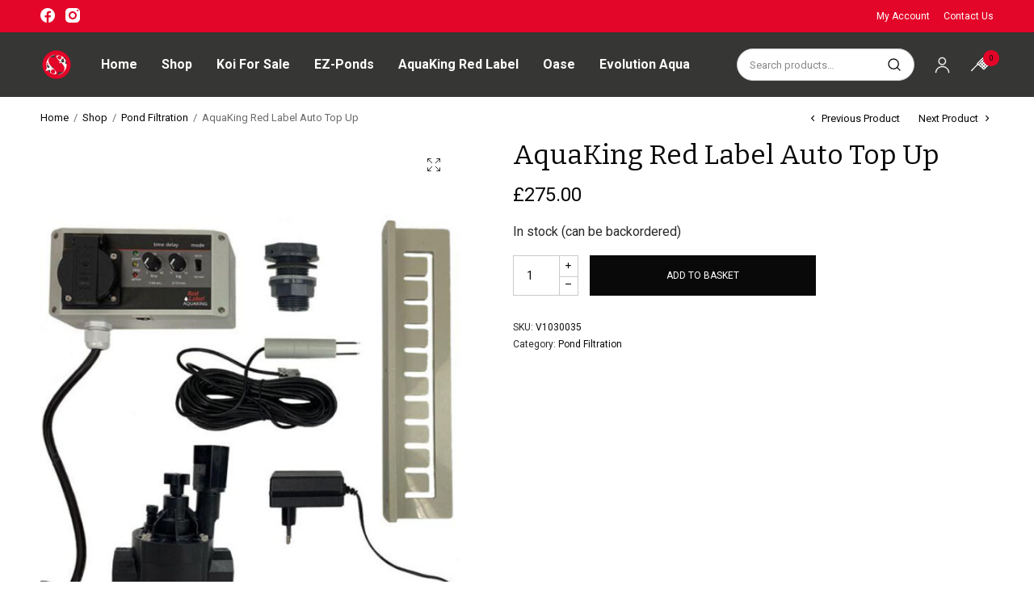

--- FILE ---
content_type: text/html; charset=UTF-8
request_url: https://westmidlandskoi.com/shop/red_label_auto_top_up/
body_size: 26356
content:
<!doctype html>
<html lang="en-GB">
<head>
	<meta charset="UTF-8" />
	<meta name="viewport" content="width=device-width, initial-scale=1, maximum-scale=1, viewport-fit=cover">
	<link rel="profile" href="http://gmpg.org/xfn/11">
	<meta name='robots' content='index, follow, max-image-preview:large, max-snippet:-1, max-video-preview:-1' />

	<!-- This site is optimized with the Yoast SEO Premium plugin v24.2 (Yoast SEO v26.8) - https://yoast.com/product/yoast-seo-premium-wordpress/ -->
	<title>AquaKing Red Label Auto Top Up - West Midlands Koi</title>
	<meta name="description" content="Red Label Auto Top-Up. Automatic water replenishment to assure a constant water level. Recommended for stable operation of a gravity fed filter system" />
	<link rel="canonical" href="https://westmidlandskoi.com/shop/red_label_auto_top_up/" />
	<meta property="og:locale" content="en_GB" />
	<meta property="og:type" content="product" />
	<meta property="og:title" content="AquaKing Red Label Auto Top Up - West Midlands Koi" />
	<meta property="og:description" content="Red Label Auto Top-Up. Automatic water replenishment to assure a constant water level. Recommended for stable operation of a gravity fed filter system" />
	<meta property="og:url" content="https://westmidlandskoi.com/shop/red_label_auto_top_up/" />
	<meta property="og:site_name" content="West Midlands Koi" />
	<meta property="article:modified_time" content="2025-09-26T18:37:42+00:00" />
	<meta property="og:image" content="https://westmidlandskoi.com/wp-content/uploads/2023/08/Red-Label-Auto-Topup.jpg" />
	<meta property="og:image:width" content="640" />
	<meta property="og:image:height" content="852" />
	<meta property="og:image:type" content="image/jpeg" />
	<meta name="twitter:card" content="summary_large_image" />
	<meta name="twitter:label1" content="Price" />
	<meta name="twitter:data1" content="&pound;275.00" />
	<meta name="twitter:label2" content="Availability" />
	<meta name="twitter:data2" content="In stock" />
	<script type="application/ld+json" class="yoast-schema-graph">{"@context":"https://schema.org","@graph":[{"@type":["WebPage","ItemPage"],"@id":"https://westmidlandskoi.com/shop/red_label_auto_top_up/","url":"https://westmidlandskoi.com/shop/red_label_auto_top_up/","name":"AquaKing Red Label Auto Top Up - West Midlands Koi","isPartOf":{"@id":"https://westmidlandskoi.com/#website"},"primaryImageOfPage":{"@id":"https://westmidlandskoi.com/shop/red_label_auto_top_up/#primaryimage"},"image":{"@id":"https://westmidlandskoi.com/shop/red_label_auto_top_up/#primaryimage"},"thumbnailUrl":"https://westmidlandskoi.com/wp-content/uploads/2023/08/Red-Label-Auto-Topup.jpg","description":"Red Label Auto Top-Up. Automatic water replenishment to assure a constant water level. Recommended for stable operation of a gravity fed filter system","breadcrumb":{"@id":"https://westmidlandskoi.com/shop/red_label_auto_top_up/#breadcrumb"},"inLanguage":"en-GB","potentialAction":{"@type":"BuyAction","target":"https://westmidlandskoi.com/shop/red_label_auto_top_up/"}},{"@type":"ImageObject","inLanguage":"en-GB","@id":"https://westmidlandskoi.com/shop/red_label_auto_top_up/#primaryimage","url":"https://westmidlandskoi.com/wp-content/uploads/2023/08/Red-Label-Auto-Topup.jpg","contentUrl":"https://westmidlandskoi.com/wp-content/uploads/2023/08/Red-Label-Auto-Topup.jpg","width":640,"height":852},{"@type":"BreadcrumbList","@id":"https://westmidlandskoi.com/shop/red_label_auto_top_up/#breadcrumb","itemListElement":[{"@type":"ListItem","position":1,"name":"Shop","item":"https://westmidlandskoi.com/shop/"},{"@type":"ListItem","position":2,"name":"AquaKing Red Label Auto Top Up"}]},{"@type":"WebSite","@id":"https://westmidlandskoi.com/#website","url":"https://westmidlandskoi.com/","name":"West Midlands Koi","description":"High Quality Japanese Koi Carp","publisher":{"@id":"https://westmidlandskoi.com/#organization"},"potentialAction":[{"@type":"SearchAction","target":{"@type":"EntryPoint","urlTemplate":"https://westmidlandskoi.com/?s={search_term_string}"},"query-input":{"@type":"PropertyValueSpecification","valueRequired":true,"valueName":"search_term_string"}}],"inLanguage":"en-GB"},{"@type":"Organization","@id":"https://westmidlandskoi.com/#organization","name":"West Midlands Koi","url":"https://westmidlandskoi.com/","logo":{"@type":"ImageObject","inLanguage":"en-GB","@id":"https://westmidlandskoi.com/#/schema/logo/image/","url":"https://westmidlandskoi.com/wp-content/uploads/2023/01/cropped-favicon.png","contentUrl":"https://westmidlandskoi.com/wp-content/uploads/2023/01/cropped-favicon.png","width":512,"height":512,"caption":"West Midlands Koi"},"image":{"@id":"https://westmidlandskoi.com/#/schema/logo/image/"},"sameAs":["https://www.facebook.com/westmidlandskoiltd","https://www.instagram.com/westmidlandskoi/"]}]}</script>
	<meta property="product:brand" content="Red Label" />
	<meta property="product:price:amount" content="275.00" />
	<meta property="product:price:currency" content="GBP" />
	<meta property="og:availability" content="instock" />
	<meta property="product:availability" content="instock" />
	<meta property="product:retailer_item_id" content="V1030035" />
	<meta property="product:condition" content="new" />
	<!-- / Yoast SEO Premium plugin. -->


<link rel='dns-prefetch' href='//www.googletagmanager.com' />
<link rel='dns-prefetch' href='//www.google.com' />
<link rel='dns-prefetch' href='//fonts.googleapis.com' />
<link rel="alternate" type="application/rss+xml" title="West Midlands Koi &raquo; Feed" href="https://westmidlandskoi.com/feed/" />
<link rel="alternate" type="application/rss+xml" title="West Midlands Koi &raquo; Comments Feed" href="https://westmidlandskoi.com/comments/feed/" />
<link rel="alternate" title="oEmbed (JSON)" type="application/json+oembed" href="https://westmidlandskoi.com/wp-json/oembed/1.0/embed?url=https%3A%2F%2Fwestmidlandskoi.com%2Fshop%2Fred_label_auto_top_up%2F" />
<link rel="alternate" title="oEmbed (XML)" type="text/xml+oembed" href="https://westmidlandskoi.com/wp-json/oembed/1.0/embed?url=https%3A%2F%2Fwestmidlandskoi.com%2Fshop%2Fred_label_auto_top_up%2F&#038;format=xml" />
<style id='wp-img-auto-sizes-contain-inline-css' type='text/css'>
img:is([sizes=auto i],[sizes^="auto," i]){contain-intrinsic-size:3000px 1500px}
/*# sourceURL=wp-img-auto-sizes-contain-inline-css */
</style>
<style id='wp-emoji-styles-inline-css' type='text/css'>

	img.wp-smiley, img.emoji {
		display: inline !important;
		border: none !important;
		box-shadow: none !important;
		height: 1em !important;
		width: 1em !important;
		margin: 0 0.07em !important;
		vertical-align: -0.1em !important;
		background: none !important;
		padding: 0 !important;
	}
/*# sourceURL=wp-emoji-styles-inline-css */
</style>
<style id='wp-block-library-inline-css' type='text/css'>
:root{--wp-block-synced-color:#7a00df;--wp-block-synced-color--rgb:122,0,223;--wp-bound-block-color:var(--wp-block-synced-color);--wp-editor-canvas-background:#ddd;--wp-admin-theme-color:#007cba;--wp-admin-theme-color--rgb:0,124,186;--wp-admin-theme-color-darker-10:#006ba1;--wp-admin-theme-color-darker-10--rgb:0,107,160.5;--wp-admin-theme-color-darker-20:#005a87;--wp-admin-theme-color-darker-20--rgb:0,90,135;--wp-admin-border-width-focus:2px}@media (min-resolution:192dpi){:root{--wp-admin-border-width-focus:1.5px}}.wp-element-button{cursor:pointer}:root .has-very-light-gray-background-color{background-color:#eee}:root .has-very-dark-gray-background-color{background-color:#313131}:root .has-very-light-gray-color{color:#eee}:root .has-very-dark-gray-color{color:#313131}:root .has-vivid-green-cyan-to-vivid-cyan-blue-gradient-background{background:linear-gradient(135deg,#00d084,#0693e3)}:root .has-purple-crush-gradient-background{background:linear-gradient(135deg,#34e2e4,#4721fb 50%,#ab1dfe)}:root .has-hazy-dawn-gradient-background{background:linear-gradient(135deg,#faaca8,#dad0ec)}:root .has-subdued-olive-gradient-background{background:linear-gradient(135deg,#fafae1,#67a671)}:root .has-atomic-cream-gradient-background{background:linear-gradient(135deg,#fdd79a,#004a59)}:root .has-nightshade-gradient-background{background:linear-gradient(135deg,#330968,#31cdcf)}:root .has-midnight-gradient-background{background:linear-gradient(135deg,#020381,#2874fc)}:root{--wp--preset--font-size--normal:16px;--wp--preset--font-size--huge:42px}.has-regular-font-size{font-size:1em}.has-larger-font-size{font-size:2.625em}.has-normal-font-size{font-size:var(--wp--preset--font-size--normal)}.has-huge-font-size{font-size:var(--wp--preset--font-size--huge)}.has-text-align-center{text-align:center}.has-text-align-left{text-align:left}.has-text-align-right{text-align:right}.has-fit-text{white-space:nowrap!important}#end-resizable-editor-section{display:none}.aligncenter{clear:both}.items-justified-left{justify-content:flex-start}.items-justified-center{justify-content:center}.items-justified-right{justify-content:flex-end}.items-justified-space-between{justify-content:space-between}.screen-reader-text{border:0;clip-path:inset(50%);height:1px;margin:-1px;overflow:hidden;padding:0;position:absolute;width:1px;word-wrap:normal!important}.screen-reader-text:focus{background-color:#ddd;clip-path:none;color:#444;display:block;font-size:1em;height:auto;left:5px;line-height:normal;padding:15px 23px 14px;text-decoration:none;top:5px;width:auto;z-index:100000}html :where(.has-border-color){border-style:solid}html :where([style*=border-top-color]){border-top-style:solid}html :where([style*=border-right-color]){border-right-style:solid}html :where([style*=border-bottom-color]){border-bottom-style:solid}html :where([style*=border-left-color]){border-left-style:solid}html :where([style*=border-width]){border-style:solid}html :where([style*=border-top-width]){border-top-style:solid}html :where([style*=border-right-width]){border-right-style:solid}html :where([style*=border-bottom-width]){border-bottom-style:solid}html :where([style*=border-left-width]){border-left-style:solid}html :where(img[class*=wp-image-]){height:auto;max-width:100%}:where(figure){margin:0 0 1em}html :where(.is-position-sticky){--wp-admin--admin-bar--position-offset:var(--wp-admin--admin-bar--height,0px)}@media screen and (max-width:600px){html :where(.is-position-sticky){--wp-admin--admin-bar--position-offset:0px}}

/*# sourceURL=wp-block-library-inline-css */
</style><style id='wp-block-list-inline-css' type='text/css'>
ol,ul{box-sizing:border-box}:root :where(.wp-block-list.has-background){padding:1.25em 2.375em}
/*# sourceURL=https://westmidlandskoi.com/wp-includes/blocks/list/style.min.css */
</style>
<style id='wp-block-paragraph-inline-css' type='text/css'>
.is-small-text{font-size:.875em}.is-regular-text{font-size:1em}.is-large-text{font-size:2.25em}.is-larger-text{font-size:3em}.has-drop-cap:not(:focus):first-letter{float:left;font-size:8.4em;font-style:normal;font-weight:100;line-height:.68;margin:.05em .1em 0 0;text-transform:uppercase}body.rtl .has-drop-cap:not(:focus):first-letter{float:none;margin-left:.1em}p.has-drop-cap.has-background{overflow:hidden}:root :where(p.has-background){padding:1.25em 2.375em}:where(p.has-text-color:not(.has-link-color)) a{color:inherit}p.has-text-align-left[style*="writing-mode:vertical-lr"],p.has-text-align-right[style*="writing-mode:vertical-rl"]{rotate:180deg}
/*# sourceURL=https://westmidlandskoi.com/wp-includes/blocks/paragraph/style.min.css */
</style>
<link rel='stylesheet' id='wc-blocks-style-css' href='https://westmidlandskoi.com/wp-content/plugins/woocommerce/assets/client/blocks/wc-blocks.css?ver=wc-10.4.3' type='text/css' media='all' />
<style id='global-styles-inline-css' type='text/css'>
:root{--wp--preset--aspect-ratio--square: 1;--wp--preset--aspect-ratio--4-3: 4/3;--wp--preset--aspect-ratio--3-4: 3/4;--wp--preset--aspect-ratio--3-2: 3/2;--wp--preset--aspect-ratio--2-3: 2/3;--wp--preset--aspect-ratio--16-9: 16/9;--wp--preset--aspect-ratio--9-16: 9/16;--wp--preset--color--black: #000000;--wp--preset--color--cyan-bluish-gray: #abb8c3;--wp--preset--color--white: #ffffff;--wp--preset--color--pale-pink: #f78da7;--wp--preset--color--vivid-red: #cf2e2e;--wp--preset--color--luminous-vivid-orange: #ff6900;--wp--preset--color--luminous-vivid-amber: #fcb900;--wp--preset--color--light-green-cyan: #7bdcb5;--wp--preset--color--vivid-green-cyan: #00d084;--wp--preset--color--pale-cyan-blue: #8ed1fc;--wp--preset--color--vivid-cyan-blue: #0693e3;--wp--preset--color--vivid-purple: #9b51e0;--wp--preset--gradient--vivid-cyan-blue-to-vivid-purple: linear-gradient(135deg,rgb(6,147,227) 0%,rgb(155,81,224) 100%);--wp--preset--gradient--light-green-cyan-to-vivid-green-cyan: linear-gradient(135deg,rgb(122,220,180) 0%,rgb(0,208,130) 100%);--wp--preset--gradient--luminous-vivid-amber-to-luminous-vivid-orange: linear-gradient(135deg,rgb(252,185,0) 0%,rgb(255,105,0) 100%);--wp--preset--gradient--luminous-vivid-orange-to-vivid-red: linear-gradient(135deg,rgb(255,105,0) 0%,rgb(207,46,46) 100%);--wp--preset--gradient--very-light-gray-to-cyan-bluish-gray: linear-gradient(135deg,rgb(238,238,238) 0%,rgb(169,184,195) 100%);--wp--preset--gradient--cool-to-warm-spectrum: linear-gradient(135deg,rgb(74,234,220) 0%,rgb(151,120,209) 20%,rgb(207,42,186) 40%,rgb(238,44,130) 60%,rgb(251,105,98) 80%,rgb(254,248,76) 100%);--wp--preset--gradient--blush-light-purple: linear-gradient(135deg,rgb(255,206,236) 0%,rgb(152,150,240) 100%);--wp--preset--gradient--blush-bordeaux: linear-gradient(135deg,rgb(254,205,165) 0%,rgb(254,45,45) 50%,rgb(107,0,62) 100%);--wp--preset--gradient--luminous-dusk: linear-gradient(135deg,rgb(255,203,112) 0%,rgb(199,81,192) 50%,rgb(65,88,208) 100%);--wp--preset--gradient--pale-ocean: linear-gradient(135deg,rgb(255,245,203) 0%,rgb(182,227,212) 50%,rgb(51,167,181) 100%);--wp--preset--gradient--electric-grass: linear-gradient(135deg,rgb(202,248,128) 0%,rgb(113,206,126) 100%);--wp--preset--gradient--midnight: linear-gradient(135deg,rgb(2,3,129) 0%,rgb(40,116,252) 100%);--wp--preset--font-size--small: 13px;--wp--preset--font-size--medium: 20px;--wp--preset--font-size--large: 36px;--wp--preset--font-size--x-large: 42px;--wp--preset--spacing--20: 0.44rem;--wp--preset--spacing--30: 0.67rem;--wp--preset--spacing--40: 1rem;--wp--preset--spacing--50: 1.5rem;--wp--preset--spacing--60: 2.25rem;--wp--preset--spacing--70: 3.38rem;--wp--preset--spacing--80: 5.06rem;--wp--preset--shadow--natural: 6px 6px 9px rgba(0, 0, 0, 0.2);--wp--preset--shadow--deep: 12px 12px 50px rgba(0, 0, 0, 0.4);--wp--preset--shadow--sharp: 6px 6px 0px rgba(0, 0, 0, 0.2);--wp--preset--shadow--outlined: 6px 6px 0px -3px rgb(255, 255, 255), 6px 6px rgb(0, 0, 0);--wp--preset--shadow--crisp: 6px 6px 0px rgb(0, 0, 0);}:where(.is-layout-flex){gap: 0.5em;}:where(.is-layout-grid){gap: 0.5em;}body .is-layout-flex{display: flex;}.is-layout-flex{flex-wrap: wrap;align-items: center;}.is-layout-flex > :is(*, div){margin: 0;}body .is-layout-grid{display: grid;}.is-layout-grid > :is(*, div){margin: 0;}:where(.wp-block-columns.is-layout-flex){gap: 2em;}:where(.wp-block-columns.is-layout-grid){gap: 2em;}:where(.wp-block-post-template.is-layout-flex){gap: 1.25em;}:where(.wp-block-post-template.is-layout-grid){gap: 1.25em;}.has-black-color{color: var(--wp--preset--color--black) !important;}.has-cyan-bluish-gray-color{color: var(--wp--preset--color--cyan-bluish-gray) !important;}.has-white-color{color: var(--wp--preset--color--white) !important;}.has-pale-pink-color{color: var(--wp--preset--color--pale-pink) !important;}.has-vivid-red-color{color: var(--wp--preset--color--vivid-red) !important;}.has-luminous-vivid-orange-color{color: var(--wp--preset--color--luminous-vivid-orange) !important;}.has-luminous-vivid-amber-color{color: var(--wp--preset--color--luminous-vivid-amber) !important;}.has-light-green-cyan-color{color: var(--wp--preset--color--light-green-cyan) !important;}.has-vivid-green-cyan-color{color: var(--wp--preset--color--vivid-green-cyan) !important;}.has-pale-cyan-blue-color{color: var(--wp--preset--color--pale-cyan-blue) !important;}.has-vivid-cyan-blue-color{color: var(--wp--preset--color--vivid-cyan-blue) !important;}.has-vivid-purple-color{color: var(--wp--preset--color--vivid-purple) !important;}.has-black-background-color{background-color: var(--wp--preset--color--black) !important;}.has-cyan-bluish-gray-background-color{background-color: var(--wp--preset--color--cyan-bluish-gray) !important;}.has-white-background-color{background-color: var(--wp--preset--color--white) !important;}.has-pale-pink-background-color{background-color: var(--wp--preset--color--pale-pink) !important;}.has-vivid-red-background-color{background-color: var(--wp--preset--color--vivid-red) !important;}.has-luminous-vivid-orange-background-color{background-color: var(--wp--preset--color--luminous-vivid-orange) !important;}.has-luminous-vivid-amber-background-color{background-color: var(--wp--preset--color--luminous-vivid-amber) !important;}.has-light-green-cyan-background-color{background-color: var(--wp--preset--color--light-green-cyan) !important;}.has-vivid-green-cyan-background-color{background-color: var(--wp--preset--color--vivid-green-cyan) !important;}.has-pale-cyan-blue-background-color{background-color: var(--wp--preset--color--pale-cyan-blue) !important;}.has-vivid-cyan-blue-background-color{background-color: var(--wp--preset--color--vivid-cyan-blue) !important;}.has-vivid-purple-background-color{background-color: var(--wp--preset--color--vivid-purple) !important;}.has-black-border-color{border-color: var(--wp--preset--color--black) !important;}.has-cyan-bluish-gray-border-color{border-color: var(--wp--preset--color--cyan-bluish-gray) !important;}.has-white-border-color{border-color: var(--wp--preset--color--white) !important;}.has-pale-pink-border-color{border-color: var(--wp--preset--color--pale-pink) !important;}.has-vivid-red-border-color{border-color: var(--wp--preset--color--vivid-red) !important;}.has-luminous-vivid-orange-border-color{border-color: var(--wp--preset--color--luminous-vivid-orange) !important;}.has-luminous-vivid-amber-border-color{border-color: var(--wp--preset--color--luminous-vivid-amber) !important;}.has-light-green-cyan-border-color{border-color: var(--wp--preset--color--light-green-cyan) !important;}.has-vivid-green-cyan-border-color{border-color: var(--wp--preset--color--vivid-green-cyan) !important;}.has-pale-cyan-blue-border-color{border-color: var(--wp--preset--color--pale-cyan-blue) !important;}.has-vivid-cyan-blue-border-color{border-color: var(--wp--preset--color--vivid-cyan-blue) !important;}.has-vivid-purple-border-color{border-color: var(--wp--preset--color--vivid-purple) !important;}.has-vivid-cyan-blue-to-vivid-purple-gradient-background{background: var(--wp--preset--gradient--vivid-cyan-blue-to-vivid-purple) !important;}.has-light-green-cyan-to-vivid-green-cyan-gradient-background{background: var(--wp--preset--gradient--light-green-cyan-to-vivid-green-cyan) !important;}.has-luminous-vivid-amber-to-luminous-vivid-orange-gradient-background{background: var(--wp--preset--gradient--luminous-vivid-amber-to-luminous-vivid-orange) !important;}.has-luminous-vivid-orange-to-vivid-red-gradient-background{background: var(--wp--preset--gradient--luminous-vivid-orange-to-vivid-red) !important;}.has-very-light-gray-to-cyan-bluish-gray-gradient-background{background: var(--wp--preset--gradient--very-light-gray-to-cyan-bluish-gray) !important;}.has-cool-to-warm-spectrum-gradient-background{background: var(--wp--preset--gradient--cool-to-warm-spectrum) !important;}.has-blush-light-purple-gradient-background{background: var(--wp--preset--gradient--blush-light-purple) !important;}.has-blush-bordeaux-gradient-background{background: var(--wp--preset--gradient--blush-bordeaux) !important;}.has-luminous-dusk-gradient-background{background: var(--wp--preset--gradient--luminous-dusk) !important;}.has-pale-ocean-gradient-background{background: var(--wp--preset--gradient--pale-ocean) !important;}.has-electric-grass-gradient-background{background: var(--wp--preset--gradient--electric-grass) !important;}.has-midnight-gradient-background{background: var(--wp--preset--gradient--midnight) !important;}.has-small-font-size{font-size: var(--wp--preset--font-size--small) !important;}.has-medium-font-size{font-size: var(--wp--preset--font-size--medium) !important;}.has-large-font-size{font-size: var(--wp--preset--font-size--large) !important;}.has-x-large-font-size{font-size: var(--wp--preset--font-size--x-large) !important;}
/*# sourceURL=global-styles-inline-css */
</style>

<style id='classic-theme-styles-inline-css' type='text/css'>
/*! This file is auto-generated */
.wp-block-button__link{color:#fff;background-color:#32373c;border-radius:9999px;box-shadow:none;text-decoration:none;padding:calc(.667em + 2px) calc(1.333em + 2px);font-size:1.125em}.wp-block-file__button{background:#32373c;color:#fff;text-decoration:none}
/*# sourceURL=/wp-includes/css/classic-themes.min.css */
</style>
<link rel='stylesheet' id='photoswipe-css' href='https://westmidlandskoi.com/wp-content/plugins/woocommerce/assets/css/photoswipe/photoswipe.min.css?ver=10.4.3' type='text/css' media='all' />
<link rel='stylesheet' id='photoswipe-default-skin-css' href='https://westmidlandskoi.com/wp-content/plugins/woocommerce/assets/css/photoswipe/default-skin/default-skin.min.css?ver=10.4.3' type='text/css' media='all' />
<style id='woocommerce-inline-inline-css' type='text/css'>
.woocommerce form .form-row .required { visibility: visible; }
/*# sourceURL=woocommerce-inline-inline-css */
</style>
<link rel='stylesheet' id='thb-app-css' href='https://westmidlandskoi.com/wp-content/themes/wild-sports/assets/css/app.css?ver=1.0.8' type='text/css' media='all' />
<style id='thb-app-inline-css' type='text/css'>
.thb-secondary-area .thb-secondary-item .count,#scroll_to_top,.thb-dropdown-style li a:hover, .thb-full-menu .sub-menu li a:hover, .thb-woocommerce-header .thb-category-dropdown-parent .thb-category-dropdown li a:hover,.widget.widget_price_filter .price_slider .ui-slider-handle {background:#e30528;}.thb-secondary-area .thb-quick-cart .thb-secondary-cart,.wp-block-media-text .wp-block-media-text__content,.cart_totals {box-shadow:inset 0 0 0 5px rgb(227,5,40, 0.3);}.footer a:hover,.subfooter a:hover {color:#e30528;}h1,h2,h3,h4,h5,h6, q, blockquote, .post-content blockquote, .widget .thb-widget-title {font-family:Bitter !important;}body, .post .post-title h3, .post .post-title h1,.shop-general-title, .cart_totals h2, .shop-regular-title, .woocommerce-billing-fields h3, #order_review_heading, .woocommerce-Address-title h3, .woocommerce-MyAccount-content h3, .products-title, .single-product .products > h2, .cross-sells > h2, #ship-to-different-address, blockquote cite, .post-content blockquote cite {font-family:Roboto !important;}
/*# sourceURL=thb-app-inline-css */
</style>
<link rel='stylesheet' id='thb-style-css' href='https://westmidlandskoi.com/wp-content/themes/wild-sports-child/style.css?ver=1.0.8' type='text/css' media='all' />
<link rel='stylesheet' id='thb-google-fonts-css' href='https://fonts.googleapis.com/css?family=Bitter%3Aregular%2Citalic%2Cregular%7CRoboto%3Aregular%2Citalic%2C700&#038;subset=latin&#038;display=swap&#038;ver=1.0.8' type='text/css' media='all' />
<link rel='stylesheet' id='wc_stripe_express_checkout_style-css' href='https://westmidlandskoi.com/wp-content/plugins/woocommerce-gateway-stripe/build/express-checkout.css?ver=f49792bd42ded7e3e1cb' type='text/css' media='all' />
<script type="text/javascript" id="woocommerce-google-analytics-integration-gtag-js-after">
/* <![CDATA[ */
/* Google Analytics for WooCommerce (gtag.js) */
					window.dataLayer = window.dataLayer || [];
					function gtag(){dataLayer.push(arguments);}
					// Set up default consent state.
					for ( const mode of [{"analytics_storage":"denied","ad_storage":"denied","ad_user_data":"denied","ad_personalization":"denied","region":["AT","BE","BG","HR","CY","CZ","DK","EE","FI","FR","DE","GR","HU","IS","IE","IT","LV","LI","LT","LU","MT","NL","NO","PL","PT","RO","SK","SI","ES","SE","GB","CH"]}] || [] ) {
						gtag( "consent", "default", { "wait_for_update": 500, ...mode } );
					}
					gtag("js", new Date());
					gtag("set", "developer_id.dOGY3NW", true);
					gtag("config", "G-Q34TLJQ62Z", {"track_404":true,"allow_google_signals":true,"logged_in":false,"linker":{"domains":[],"allow_incoming":false},"custom_map":{"dimension1":"logged_in"}});
//# sourceURL=woocommerce-google-analytics-integration-gtag-js-after
/* ]]> */
</script>
<script type="text/javascript" src="https://westmidlandskoi.com/wp-includes/js/jquery/jquery.min.js?ver=3.7.1" id="jquery-core-js"></script>
<script type="text/javascript" src="https://westmidlandskoi.com/wp-includes/js/jquery/jquery-migrate.min.js?ver=3.4.1" id="jquery-migrate-js"></script>
<script type="text/javascript" src="https://westmidlandskoi.com/wp-content/plugins/woocommerce/assets/js/jquery-blockui/jquery.blockUI.min.js?ver=2.7.0-wc.10.4.3" id="wc-jquery-blockui-js" defer="defer" data-wp-strategy="defer"></script>
<script type="text/javascript" id="wc-add-to-cart-js-extra">
/* <![CDATA[ */
var wc_add_to_cart_params = {"ajax_url":"/wp-admin/admin-ajax.php","wc_ajax_url":"/?wc-ajax=%%endpoint%%","i18n_view_cart":"View basket","cart_url":"https://westmidlandskoi.com/basket/","is_cart":"","cart_redirect_after_add":"no"};
//# sourceURL=wc-add-to-cart-js-extra
/* ]]> */
</script>
<script type="text/javascript" src="https://westmidlandskoi.com/wp-content/plugins/woocommerce/assets/js/frontend/add-to-cart.min.js?ver=10.4.3" id="wc-add-to-cart-js" defer="defer" data-wp-strategy="defer"></script>
<script type="text/javascript" src="https://westmidlandskoi.com/wp-content/plugins/woocommerce/assets/js/zoom/jquery.zoom.min.js?ver=1.7.21-wc.10.4.3" id="wc-zoom-js" defer="defer" data-wp-strategy="defer"></script>
<script type="text/javascript" src="https://westmidlandskoi.com/wp-content/plugins/woocommerce/assets/js/flexslider/jquery.flexslider.min.js?ver=2.7.2-wc.10.4.3" id="wc-flexslider-js" defer="defer" data-wp-strategy="defer"></script>
<script type="text/javascript" src="https://westmidlandskoi.com/wp-content/plugins/woocommerce/assets/js/photoswipe/photoswipe.min.js?ver=4.1.1-wc.10.4.3" id="wc-photoswipe-js" defer="defer" data-wp-strategy="defer"></script>
<script type="text/javascript" src="https://westmidlandskoi.com/wp-content/plugins/woocommerce/assets/js/photoswipe/photoswipe-ui-default.min.js?ver=4.1.1-wc.10.4.3" id="wc-photoswipe-ui-default-js" defer="defer" data-wp-strategy="defer"></script>
<script type="text/javascript" id="wc-single-product-js-extra">
/* <![CDATA[ */
var wc_single_product_params = {"i18n_required_rating_text":"Please select a rating","i18n_rating_options":["1 of 5 stars","2 of 5 stars","3 of 5 stars","4 of 5 stars","5 of 5 stars"],"i18n_product_gallery_trigger_text":"View full-screen image gallery","review_rating_required":"yes","flexslider":{"rtl":false,"animation":"slide","smoothHeight":true,"directionNav":true,"controlNav":"thumbnails","slideshow":false,"animationSpeed":500,"animationLoop":false,"allowOneSlide":false},"zoom_enabled":"1","zoom_options":[],"photoswipe_enabled":"1","photoswipe_options":{"shareEl":false,"closeOnScroll":false,"history":false,"hideAnimationDuration":0,"showAnimationDuration":0},"flexslider_enabled":"1"};
//# sourceURL=wc-single-product-js-extra
/* ]]> */
</script>
<script type="text/javascript" src="https://westmidlandskoi.com/wp-content/plugins/woocommerce/assets/js/frontend/single-product.min.js?ver=10.4.3" id="wc-single-product-js" defer="defer" data-wp-strategy="defer"></script>
<script type="text/javascript" src="https://westmidlandskoi.com/wp-content/plugins/woocommerce/assets/js/js-cookie/js.cookie.min.js?ver=2.1.4-wc.10.4.3" id="wc-js-cookie-js" defer="defer" data-wp-strategy="defer"></script>
<script type="text/javascript" id="woocommerce-js-extra">
/* <![CDATA[ */
var woocommerce_params = {"ajax_url":"/wp-admin/admin-ajax.php","wc_ajax_url":"/?wc-ajax=%%endpoint%%","i18n_password_show":"Show password","i18n_password_hide":"Hide password"};
//# sourceURL=woocommerce-js-extra
/* ]]> */
</script>
<script type="text/javascript" src="https://westmidlandskoi.com/wp-content/plugins/woocommerce/assets/js/frontend/woocommerce.min.js?ver=10.4.3" id="woocommerce-js" defer="defer" data-wp-strategy="defer"></script>
<link rel="https://api.w.org/" href="https://westmidlandskoi.com/wp-json/" /><link rel="alternate" title="JSON" type="application/json" href="https://westmidlandskoi.com/wp-json/wp/v2/product/1554" /><link rel="EditURI" type="application/rsd+xml" title="RSD" href="https://westmidlandskoi.com/xmlrpc.php?rsd" />
<meta name="generator" content="WordPress 6.9" />
<meta name="generator" content="WooCommerce 10.4.3" />
<link rel='shortlink' href='https://westmidlandskoi.com/?p=1554' />
<!-- Google site verification - Google for WooCommerce -->
<meta name="google-site-verification" content="Vz46sHw95W-Fw7bxw_1Tb4HLGk6zrs75UrOG4AUOM00" />
<link rel="icon" href="https://westmidlandskoi.com/wp-content/uploads/2023/01/cropped-cropped-favicon-32x32.png" sizes="32x32" />
<link rel="icon" href="https://westmidlandskoi.com/wp-content/uploads/2023/01/cropped-cropped-favicon-192x192.png" sizes="192x192" />
<link rel="apple-touch-icon" href="https://westmidlandskoi.com/wp-content/uploads/2023/01/cropped-cropped-favicon-180x180.png" />
<meta name="msapplication-TileImage" content="https://westmidlandskoi.com/wp-content/uploads/2023/01/cropped-cropped-favicon-270x270.png" />
<link rel='stylesheet' id='wc-stripe-blocks-checkout-style-css' href='https://westmidlandskoi.com/wp-content/plugins/woocommerce-gateway-stripe/build/upe-blocks.css?ver=5149cca93b0373758856' type='text/css' media='all' />
<link rel='stylesheet' id='wc-stripe-upe-classic-css' href='https://westmidlandskoi.com/wp-content/plugins/woocommerce-gateway-stripe/build/upe-classic.css?ver=10.3.1' type='text/css' media='all' />
<link rel='stylesheet' id='stripelink_styles-css' href='https://westmidlandskoi.com/wp-content/plugins/woocommerce-gateway-stripe/assets/css/stripe-link.css?ver=10.3.1' type='text/css' media='all' />
</head>
<body class="wp-singular product-template-default single single-product postid-1554 wp-custom-logo wp-theme-wild-sports wp-child-theme-wild-sports-child theme-wild-sports woocommerce woocommerce-page woocommerce-no-js thb-single-product-ajax-off">
<!-- Start Wrapper -->
<div id="wrapper">
		<aside class="subheader">
	<div class="row align-middle">
		<div class="small-12 medium-6 columns text-center medium-text-left">
			<a class="social–facebook header-social" target="_blank" href="https://www.facebook.com/westmidlandskoiltd/?ref=br_rs"><svg width="18" height="18" viewBox="0 0 18 18" fill="none" xmlns="http://www.w3.org/2000/svg"> <path d="M9 0C4.0293 0 0 4.05016 0 9.04659C0 13.5816 3.3237 17.3269 7.6545 17.981V11.4439H5.4279V9.06559H7.6545V7.48334C7.6545 4.86345 8.9244 3.71363 11.0907 3.71363C12.1284 3.71363 12.6765 3.79052 12.9366 3.8258V5.90109H11.4588C10.539 5.90109 10.2177 6.77771 10.2177 7.76559V9.06559H12.9132L12.5478 11.4439H10.2186V18C14.6115 17.402 18 13.626 18 9.04659C18 4.05016 13.9707 0 9 0Z" fill="white"/> </svg> </a>  <a class="social–instagram header-social" target="_blank" href="https://www.instagram.com/westmidlandskoi/?hl=en"><svg width="18" height="18" viewBox="0 0 18 18" fill="none" xmlns="http://www.w3.org/2000/svg"> <path d="M4.99997 0C2.23897 0 -3.05176e-05 2.239 -3.05176e-05 5V13C-3.05176e-05 15.761 2.23897 18 4.99997 18H13C15.761 18 18 15.761 18 13V5C18 2.239 15.761 0 13 0H4.99997ZM15 2C15.552 2 16 2.448 16 3C16 3.552 15.552 4 15 4C14.448 4 14 3.552 14 3C14 2.448 14.448 2 15 2ZM8.99997 4C11.761 4 14 6.239 14 9C14 11.761 11.761 14 8.99997 14C6.23897 14 3.99997 11.761 3.99997 9C3.99997 6.239 6.23897 4 8.99997 4ZM8.99997 6C8.20432 6 7.44126 6.31607 6.87865 6.87868C6.31604 7.44129 5.99997 8.20435 5.99997 9C5.99997 9.79565 6.31604 10.5587 6.87865 11.1213C7.44126 11.6839 8.20432 12 8.99997 12C9.79562 12 10.5587 11.6839 11.1213 11.1213C11.6839 10.5587 12 9.79565 12 9C12 8.20435 11.6839 7.44129 11.1213 6.87868C10.5587 6.31607 9.79562 6 8.99997 6Z" fill="white"/> </svg> </a>		</div>
		<div class="small-12 medium-6 columns text-center medium-text-right">
			<ul id="menu-header-sub" class="thb-subheader-menu"><li id="menu-item-673" class="menu-item menu-item-type-post_type menu-item-object-page menu-item-673"><a href="https://westmidlandskoi.com/my-account/">My Account</a></li>
<li id="menu-item-1027" class="menu-item menu-item-type-post_type menu-item-object-page menu-item-1027"><a href="https://westmidlandskoi.com/contact-us/">Contact Us</a></li>
</ul>		</div>
	</div>
</aside>
	<div class="header-wrapper">
	<header class="header thb-main-header ">
		<div class="header-logo-row">
			<div class="row align-middle">
				<div class="small-12 columns">
					    <div class="logo-holder">
                    <a href="https://westmidlandskoi.com/" class="logolink" title="West Midlands Koi">
                <img src="https://westmidlandskoi.com/wp-content/uploads/2023/01/cropped-favicon.png" alt="West Midlands Koi" class="logoimg" />
            </a>
            </div>
    					<nav class="thb-navbar">
	<ul id="menu-header-main" class="thb-full-menu"><li id="menu-item-670" class="menu-item menu-item-type-custom menu-item-object-custom menu-item-670"><a href="https://www.westmidlandskoi.com/">Home</a></li>
<li id="menu-item-669" class="menu-item menu-item-type-custom menu-item-object-custom menu-item-669"><a href="/shop/">Shop</a></li>
<li id="menu-item-672" class="menu-item menu-item-type-custom menu-item-object-custom menu-item-672"><a href="/shop/koi-for-sale/">Koi For Sale</a></li>
<li id="menu-item-683" class="menu-item menu-item-type-custom menu-item-object-custom menu-item-683"><a href="/shop/tanks/">EZ-Ponds</a></li>
<li id="menu-item-684" class="menu-item menu-item-type-custom menu-item-object-custom menu-item-684"><a href="/shop/?filter_brand=red_label">AquaKing Red Label</a></li>
<li id="menu-item-974" class="menu-item menu-item-type-custom menu-item-object-custom menu-item-974"><a href="/shop/?filter_brand=oase">Oase</a></li>
<li id="menu-item-975" class="menu-item menu-item-type-custom menu-item-object-custom menu-item-975"><a href="/shop/?filter_brand=evolution_aqua">Evolution Aqua</a></li>
</ul></nav>
					    <div class="thb-secondary-area">
            <div class="thb-secondary-item thb-quick-search">
        <div class="thb-header-inline-search">
            <form role="search" method="get" class="woocommerce-product-search" action="https://westmidlandskoi.com/">
	<label class="screen-reader-text" for="woocommerce-product-search-field-0">Search for:</label>
	<input type="search" id="woocommerce-product-search-field-0" class="search-field" placeholder="Search products&hellip;" value="" name="s" />
	<button type="submit" value="Search" class="">Search</button>
	<input type="hidden" name="post_type" value="product" />
</form>
        </div>
    </div>
        <a class="thb-secondary-item thb-quick-profile" href="https://westmidlandskoi.com/my-account/" title="My Account">
        <svg width="19" height="21" class="thb-myaccount-icon" viewBox="0 0 19 21" fill="none" xmlns="http://www.w3.org/2000/svg">
<path d="M9.3486 1C15.5436 1 15.5436 10.4387 9.3486 10.4387C3.15362 10.4387 3.15362 1 9.3486 1ZM1 19.9202C1.6647 9.36485 17.4579 9.31167 18.0694 19.9468L17.0857 20C16.5539 10.6145 2.56869 10.6411 2.01034 19.9734L1.02659 19.9202H1ZM9.3486 2.01034C4.45643 2.01034 4.45643 9.42836 9.3486 9.42836C14.2408 9.42836 14.2408 2.01034 9.3486 2.01034Z" fill="black" stroke="black" stroke-width="0.4"/>
</svg>
    </a>
        <div class="thb-secondary-item thb-quick-cart">
        <div class="thb-item-icon-wrapper">
			<span class="thb-item-icon">
				<svg width="24" height="24" xmlns="http://www.w3.org/2000/svg"><g id="mybasket" stroke="none" stroke-width="1" fill="none" fill-rule="evenodd"><g id="mybasket-copy" transform="translate(1 3.3)" fill="#FFF"><path d="M19.728 9.813L18.57 8.638l.976-.99 1.102 1.234-.919.931zM17.82 11.75l-1.16-1.176.997-1.01 1.159 1.176-.996 1.01zm-1.83 1.857l-1.217-1.117.975-.99 1.16 1.175-.919.932zm-3.379-3.103L13.69 9.41l1.147 1.163-1.021 1.036-1.204-1.106zm-2.103-1.93l1.178-1.195 1.09 1.107-1.123 1.139-1.145-1.052zm-1.353-.48l-.548-.555 6.057-6.144.548.556-6.057 6.144zm6.529-4.77l1.037 1.161-1.123 1.14-1.091-1.107 1.177-1.194zM13.689 7.56l-1.09-1.106.995-1.01 1.091 1.106-.996 1.01zm1.909-.085l1.147 1.164-.997 1.01-1.147-1.163.997-1.01zm3.08-.797l-1.021 1.035L16.51 6.55l1.078-1.093 1.09 1.22zm3.03 1.444l-5.183-5.806a1.116 1.116 0 00-.257-1.145l-.835-.847a1.073 1.073 0 00-1.538 0L7.551 6.758a1.104 1.104 0 00-.318.78c0 .276.099.537.28.74L.19 15.707a.661.661 0 000 .925.639.639 0 00.912 0l7.325-7.429a1.071 1.071 0 001.09.223l5.723 5.257a1.113 1.113 0 001.552-.04l.004-.004.028-.028-.016.016.047-.048-.018.019 4.834-4.903a1.152 1.152 0 00.038-1.574z" id="mybasket"></path></g></g></svg>
			</span>
                            <span class="count thb-cart-count">0</span>
                    </div>
                    <div class="thb-secondary-cart">
                                <div class="widget woocommerce widget_shopping_cart"><div class="widget_shopping_cart_content"></div></div>            </div>
            </div>
        <div class="mobile-toggle-holder thb-secondary-item">
        <div class="mobile-toggle">
            <svg width="30" height="18" class="thb-mobile-toggle-svg" viewBox="0 0 30 18" fill="none" xmlns="http://www.w3.org/2000/svg">
<path fill-rule="evenodd" clip-rule="evenodd" d="M12.6091 15.1015C13.226 15.6443 13.9109 16.1139 14.6503 16.5015H0.778979C0.39238 16.5015 0.0789795 16.1881 0.0789795 15.8015C0.0789795 15.4149 0.39238 15.1015 0.778979 15.1015H12.6091ZM9.32928 9.109C9.40623 9.59085 9.51445 10.058 9.65176 10.509H0.778979C0.39238 10.509 0.0789795 10.1956 0.0789795 9.809C0.0789795 9.4224 0.39238 9.109 0.778979 9.109H9.32928ZM9.99424 3.11648C9.81437 3.56898 9.66254 4.03642 9.54096 4.51648H0.778979C0.39238 4.51648 0.0789795 4.20308 0.0789795 3.81648C0.0789795 3.42988 0.39238 3.11648 0.778979 3.11648L9.99424 3.11648Z" fill="black"/>
<path d="M24.1723 11.7865L28.9663 17M25.97 6.99251C25.97 10.3021 23.2871 12.985 19.9775 12.985C16.668 12.985 13.985 10.3021 13.985 6.99251C13.985 3.68294 16.668 1 19.9775 1C23.2871 1 25.97 3.68294 25.97 6.99251Z" stroke="black" stroke-width="1.4" stroke-linecap="round" stroke-linejoin="round"/>
</svg>
        </div>
    </div>
        </div>
    				</div>
			</div>
		</div>
	</header>
</div>
		<div role="main">

		<div class="thb-woocommerce-header">
		<div class="row">
			<div class="small-12 columns">
				<div class="thb-breadcrumb-bar">
					<nav class="woocommerce-breadcrumb" aria-label="Breadcrumb"><a href="https://westmidlandskoi.com">Home</a> <i>/</i> <a href="https://westmidlandskoi.com/shop/">Shop</a> <i>/</i> <a href="https://westmidlandskoi.com/shop/pond-filtration/">Pond Filtration</a> <i>/</i> AquaKing Red Label Auto Top Up</nav>												<ul class="thb-product-nav">
					<li class="thb-product-nav-button product-nav-prev">
				<a href="https://westmidlandskoi.com/shop/red-label-aquaking-inline-50-55-west-midlands-koi/" rel="prev" class="product-nav-link">
					<i class="thb-icon-left-open-mini"></i>
					<div class="thb-product-nav-text">
						Previous Product					</div>
				</a>
			</li>
							<li class="thb-product-nav-button product-nav-next">
				<a href="https://westmidlandskoi.com/shop/basic_drum_30-35_red_label/" rel="next" class="product-nav-link">
					<div class="thb-product-nav-text">
						Next Product					</div>
					<i class="thb-icon-right-open-mini"></i>
				</a>
			</li>
			</ul>
										</div>
							</div>
		</div>
	</div>
	<div id="primary" class="content-area"><main id="main" class="site-main" role="main">
					
				<div class="row">
		<div class="small-12 columns">
	<div class="woocommerce-notices-wrapper"></div><div id="product-1554" class="product type-product post-1554 status-publish first instock product_cat-pond-filtration has-post-thumbnail shipping-taxable purchasable product-type-simple thb-product-detail">

			<div class="thb-product-main-row">
		<div class="product-gallery-column">
	<div class="woocommerce-product-gallery woocommerce-product-gallery--with-images woocommerce-product-gallery--columns-4 images" data-columns="4" style="opacity: 0; transition: opacity .25s ease-in-out;">
	<div class="woocommerce-product-gallery__wrapper">
		<div data-thumb="https://westmidlandskoi.com/wp-content/uploads/2023/08/Red-Label-Auto-Topup-200x200.jpg" data-thumb-alt="AquaKing Red Label Auto Top Up" data-thumb-srcset="https://westmidlandskoi.com/wp-content/uploads/2023/08/Red-Label-Auto-Topup-200x200.jpg 200w, https://westmidlandskoi.com/wp-content/uploads/2023/08/Red-Label-Auto-Topup-150x150.jpg 150w"  data-thumb-sizes="(max-width: 200px) 100vw, 200px" class="woocommerce-product-gallery__image"><a href="https://westmidlandskoi.com/wp-content/uploads/2023/08/Red-Label-Auto-Topup.jpg"><img width="600" height="799" src="https://westmidlandskoi.com/wp-content/uploads/2023/08/Red-Label-Auto-Topup-600x799.jpg" class="wp-post-image" alt="AquaKing Red Label Auto Top Up" data-caption="" data-src="https://westmidlandskoi.com/wp-content/uploads/2023/08/Red-Label-Auto-Topup.jpg" data-large_image="https://westmidlandskoi.com/wp-content/uploads/2023/08/Red-Label-Auto-Topup.jpg" data-large_image_width="640" data-large_image_height="852" decoding="async" fetchpriority="high" srcset="https://westmidlandskoi.com/wp-content/uploads/2023/08/Red-Label-Auto-Topup-600x799.jpg 600w, https://westmidlandskoi.com/wp-content/uploads/2023/08/Red-Label-Auto-Topup-225x300.jpg 225w" sizes="(max-width: 600px) 100vw, 600px" /></a></div>	</div>
</div>
		</div>
		<div class="product-information">
	
	<div class="summary entry-summary">
		<h1 class="product_title entry-title">AquaKing Red Label Auto Top Up</h1><p class="price"><span class="woocommerce-Price-amount amount"><bdi><span class="woocommerce-Price-currencySymbol">&pound;</span>275.00</bdi></span></p>
<p class="stock in-stock">In stock (can be backordered)</p>

	
	<form class="cart" action="https://westmidlandskoi.com/shop/red_label_auto_top_up/" method="post" enctype='multipart/form-data'>
		
		<div class="quantity">
		<label class="screen-reader-text" for="quantity_6978bb491244f">AquaKing Red Label Auto Top Up quantity</label>
	<input
		type="number"
				id="quantity_6978bb491244f"
		class="input-text qty text"
		name="quantity"
		value="1"
		aria-label="Product quantity"
				min="1"
							step="1"
			placeholder=""
			inputmode="numeric"
			autocomplete="off"
			/>
	</div>

		<button type="submit" name="add-to-cart" value="1554" class="single_add_to_cart_button button alt">Add to basket</button>

			</form>

			<div id="wc-stripe-express-checkout-element" style="margin-top: 1em;clear:both;display:none;">
			<!-- A Stripe Element will be inserted here. -->
		</div>
		<wc-order-attribution-inputs id="wc-stripe-express-checkout__order-attribution-inputs"></wc-order-attribution-inputs>
<div id="ppcp-recaptcha-v2-container" style="margin:20px 0;"></div><div class="product_meta">

	
	
		<span class="sku_wrapper">SKU: <span class="sku">V1030035</span></span>

	
	<span class="posted_in">Category: <a href="https://westmidlandskoi.com/shop/pond-filtration/" rel="tag">Pond Filtration</a></span>
	
	
</div>
	</div>

			</div>
	</div> <!-- end .thb-product-main-row -->
		
	<div class="woocommerce-tabs wc-tabs-wrapper">
		<ul class="tabs wc-tabs" role="tablist">
							<li role="presentation" class="description_tab" id="tab-title-description">
					<a href="#tab-description" role="tab" aria-controls="tab-description">
						Description					</a>
				</li>
							<li role="presentation" class="additional_information_tab" id="tab-title-additional_information">
					<a href="#tab-additional_information" role="tab" aria-controls="tab-additional_information">
						Additional information					</a>
				</li>
					</ul>
					<div class="woocommerce-Tabs-panel woocommerce-Tabs-panel--description panel entry-content wc-tab" id="tab-description" role="tabpanel" aria-labelledby="tab-title-description">
				


<p><a href="https://www.aquakingredlabel.nl/">AquaKing</a> </p>



<p><a href="https://westmidlandskoi.com/shop/red_label_auto_top_up/">Red Label Auto Top-U</a>p</p>



<p>Automatic water replenishment to assure a constant water level.  This is recommended for stable operation of a gravity fed filter system.</p>



<p>Contents: </p>



<ul class="wp-block-list">
<li>Controller refill system</li>



<li>Magnet valve</li>



<li>Power supply 24V</li>



<li>Sensor holder</li>



<li>Tank/Wall transit</li>
</ul>



<p>The AquaKing Red Label refill system ensures that the water level in your pond remains constant. </p>



<p>This also ensures optimum and constant operation of your drum filter.  A varying low water level results in more frequent flushing of the drum filter.  This refill system also simplifies water refreshing. You only need to drain the desired amount of water.  The refill system regulates the filling of the water to a desired level. </p>



<p><strong>Sensor placement</strong></p>



<p>Place the stainless steel probe tips on the desired water level of your pond.  The ends of the measuring pins must be placed a few millimeters under water. </p>



<p>You can mount the sensor at any point in your pond or filter.  By means of the supplied holder you can easily move the sensor to the correct water level. </p>



<p></p>
			</div>
					<div class="woocommerce-Tabs-panel woocommerce-Tabs-panel--additional_information panel entry-content wc-tab" id="tab-additional_information" role="tabpanel" aria-labelledby="tab-title-additional_information">
				

<table class="woocommerce-product-attributes shop_attributes" aria-label="Product Details">
			<tr class="woocommerce-product-attributes-item woocommerce-product-attributes-item--weight">
			<th class="woocommerce-product-attributes-item__label" scope="row">Weight</th>
			<td class="woocommerce-product-attributes-item__value">1.83 kg</td>
		</tr>
			<tr class="woocommerce-product-attributes-item woocommerce-product-attributes-item--attribute_pa_brand">
			<th class="woocommerce-product-attributes-item__label" scope="row">Brand</th>
			<td class="woocommerce-product-attributes-item__value"><p>Red Label</p>
</td>
		</tr>
	</table>
			</div>
		
			</div>


	<section class="related products">

					<h2>Related products</h2>
				<ul class="products columns-4">

			
					<li class="product type-product post-387 status-publish first instock product_cat-pond-filtration has-post-thumbnail shipping-taxable purchasable product-type-simple small-12 large-3 columns thb-listing-index-1">
		<figure class="product-thumbnail">
	<a href="https://westmidlandskoi.com/shop/oase-proficlear-premium-compact-m-pumped/" class="woocommerce-LoopProduct-link woocommerce-loop-product__link"><img width="300" height="300" src="https://westmidlandskoi.com/wp-content/uploads/2023/01/Oase-Proficlear-premium-compact-M-pumped-ECG-300x300.jpg" class="attachment-woocommerce_thumbnail size-woocommerce_thumbnail" alt="Oase ProfiClear Premium Compact-M Pumpfed" decoding="async" loading="lazy" srcset="https://westmidlandskoi.com/wp-content/uploads/2023/01/Oase-Proficlear-premium-compact-M-pumped-ECG-300x300.jpg 300w, https://westmidlandskoi.com/wp-content/uploads/2023/01/Oase-Proficlear-premium-compact-M-pumped-ECG-150x150.jpg 150w, https://westmidlandskoi.com/wp-content/uploads/2023/01/Oase-Proficlear-premium-compact-M-pumped-ECG-200x200.jpg 200w" sizes="auto, (max-width: 300px) 100vw, 300px" /></a><a href="/shop/red_label_auto_top_up/?add-to-cart=387" aria-describedby="woocommerce_loop_add_to_cart_link_describedby_387" data-quantity="1" class="button product_type_simple add_to_cart_button ajax_add_to_cart" data-product_id="387" data-product_sku="47009" aria-label="Add to basket: &ldquo;Oase ProfiClear Premium Compact-M Pumpfed&rdquo;" rel="nofollow" data-success_message="&ldquo;Oase ProfiClear Premium Compact-M Pumpfed&rdquo; has been added to your cart" role="button">Add to basket</a>	<span id="woocommerce_loop_add_to_cart_link_describedby_387" class="screen-reader-text">
			</span>
	</figure>
	<div class="thb-product-inner-content">
		<div class="product-category"><a href="https://westmidlandskoi.com/shop/pond-filtration/" title="Pond Filtration">Pond Filtration</a></div>	<h2 class="woocommerce-loop-product__title"><a href="https://westmidlandskoi.com/shop/oase-proficlear-premium-compact-m-pumped/" title="Oase ProfiClear Premium Compact-M Pumpfed">Oase ProfiClear Premium Compact-M Pumpfed</a></h2>
	
	<span class="price"><span class="woocommerce-Price-amount amount"><bdi><span class="woocommerce-Price-currencySymbol">&pound;</span>2,849.99</bdi></span></span>
	</div>
	</li>

			
					<li class="product type-product post-2227 status-publish instock product_cat-pond-filtration has-post-thumbnail shipping-taxable purchasable product-type-simple small-12 large-3 columns thb-listing-index-2">
		<figure class="product-thumbnail">
	<a href="https://westmidlandskoi.com/shop/red-label-pro-drum-50-55-xl/" class="woocommerce-LoopProduct-link woocommerce-loop-product__link"><img width="300" height="300" src="https://westmidlandskoi.com/wp-content/uploads/2025/02/aquaking_red_label_50_55-300x300.jpg" class="attachment-woocommerce_thumbnail size-woocommerce_thumbnail" alt="Red Label vs Filtreau drum filter comparison showing design and build differences" decoding="async" loading="lazy" srcset="https://westmidlandskoi.com/wp-content/uploads/2025/02/aquaking_red_label_50_55-300x300.jpg 300w, https://westmidlandskoi.com/wp-content/uploads/2025/02/aquaking_red_label_50_55-150x150.jpg 150w, https://westmidlandskoi.com/wp-content/uploads/2025/02/aquaking_red_label_50_55-200x200.jpg 200w" sizes="auto, (max-width: 300px) 100vw, 300px" /></a><a href="/shop/red_label_auto_top_up/?add-to-cart=2227" aria-describedby="woocommerce_loop_add_to_cart_link_describedby_2227" data-quantity="1" class="button product_type_simple add_to_cart_button ajax_add_to_cart" data-product_id="2227" data-product_sku="" aria-label="Add to basket: &ldquo;Red Label PRO Drum 50/55 XL&rdquo;" rel="nofollow" data-success_message="&ldquo;Red Label PRO Drum 50/55 XL&rdquo; has been added to your cart" role="button">Add to basket</a>	<span id="woocommerce_loop_add_to_cart_link_describedby_2227" class="screen-reader-text">
			</span>
	</figure>
	<div class="thb-product-inner-content">
		<div class="product-category"><a href="https://westmidlandskoi.com/shop/pond-filtration/" title="Pond Filtration">Pond Filtration</a></div>	<h2 class="woocommerce-loop-product__title"><a href="https://westmidlandskoi.com/shop/red-label-pro-drum-50-55-xl/" title="Red Label PRO Drum 50/55 XL">Red Label PRO Drum 50/55 XL</a></h2>
	
	<span class="price"><span class="woocommerce-Price-amount amount"><bdi><span class="woocommerce-Price-currencySymbol">&pound;</span>4,995.00</bdi></span></span>
	</div>
	</li>

			
					<li class="product type-product post-227 status-publish instock product_cat-pond-filtration has-post-thumbnail shipping-taxable purchasable product-type-simple small-12 large-3 columns thb-listing-index-3">
		<figure class="product-thumbnail">
	<a href="https://westmidlandskoi.com/shop/evolution-aqua-nexus-220/" class="woocommerce-LoopProduct-link woocommerce-loop-product__link"><img width="300" height="300" src="https://westmidlandskoi.com/wp-content/uploads/2023/01/evolution_aqua_nexus220-300x300.jpg" class="attachment-woocommerce_thumbnail size-woocommerce_thumbnail" alt="Evolution Aqua Nexus 220+" decoding="async" loading="lazy" srcset="https://westmidlandskoi.com/wp-content/uploads/2023/01/evolution_aqua_nexus220-300x300.jpg 300w, https://westmidlandskoi.com/wp-content/uploads/2023/01/evolution_aqua_nexus220-150x150.jpg 150w, https://westmidlandskoi.com/wp-content/uploads/2023/01/evolution_aqua_nexus220-200x200.jpg 200w" sizes="auto, (max-width: 300px) 100vw, 300px" /></a><a href="/shop/red_label_auto_top_up/?add-to-cart=227" aria-describedby="woocommerce_loop_add_to_cart_link_describedby_227" data-quantity="1" class="button product_type_simple add_to_cart_button ajax_add_to_cart" data-product_id="227" data-product_sku="NEXUS220" aria-label="Add to basket: &ldquo;Evolution Aqua Nexus 220+&rdquo;" rel="nofollow" data-success_message="&ldquo;Evolution Aqua Nexus 220+&rdquo; has been added to your cart" role="button">Add to basket</a>	<span id="woocommerce_loop_add_to_cart_link_describedby_227" class="screen-reader-text">
			</span>
	</figure>
	<div class="thb-product-inner-content">
		<div class="product-category"><a href="https://westmidlandskoi.com/shop/pond-filtration/" title="Pond Filtration">Pond Filtration</a></div>	<h2 class="woocommerce-loop-product__title"><a href="https://westmidlandskoi.com/shop/evolution-aqua-nexus-220/" title="Evolution Aqua Nexus 220+">Evolution Aqua Nexus 220+</a></h2>
	
	<span class="price"><span class="woocommerce-Price-amount amount"><bdi><span class="woocommerce-Price-currencySymbol">&pound;</span>1,395.00</bdi></span></span>
	</div>
	</li>

			
					<li class="product type-product post-534 status-publish last instock product_cat-pond-filtration has-post-thumbnail shipping-taxable purchasable product-type-simple small-12 large-3 columns thb-listing-index-4">
		<figure class="product-thumbnail">
	<a href="https://westmidlandskoi.com/shop/red-label-aquaking-basic-combi-50-60-plus-west-midlands-koi-west-midlands-uk/" class="woocommerce-LoopProduct-link woocommerce-loop-product__link"><img width="300" height="300" src="https://westmidlandskoi.com/wp-content/uploads/2023/01/F2010007_BASIC-COMBI-50-60-PLUS_open-LR-002-300x300.jpg" class="attachment-woocommerce_thumbnail size-woocommerce_thumbnail" alt="alt=&quot;red_Label_50/60_Plus_cotswoldkoi_absolutekoi_perfectfponds_shirleyaquatics&quot;" decoding="async" loading="lazy" srcset="https://westmidlandskoi.com/wp-content/uploads/2023/01/F2010007_BASIC-COMBI-50-60-PLUS_open-LR-002-300x300.jpg 300w, https://westmidlandskoi.com/wp-content/uploads/2023/01/F2010007_BASIC-COMBI-50-60-PLUS_open-LR-002-150x150.jpg 150w, https://westmidlandskoi.com/wp-content/uploads/2023/01/F2010007_BASIC-COMBI-50-60-PLUS_open-LR-002-200x200.jpg 200w" sizes="auto, (max-width: 300px) 100vw, 300px" /></a><a href="/shop/red_label_auto_top_up/?add-to-cart=534" aria-describedby="woocommerce_loop_add_to_cart_link_describedby_534" data-quantity="1" class="button product_type_simple add_to_cart_button ajax_add_to_cart" data-product_id="534" data-product_sku="F2010007" aria-label="Add to basket: &ldquo;AquaKing  Red Label Combi 50/60 PLUS with Media&rdquo;" rel="nofollow" data-success_message="&ldquo;AquaKing  Red Label Combi 50/60 PLUS with Media&rdquo; has been added to your cart" role="button">Add to basket</a>	<span id="woocommerce_loop_add_to_cart_link_describedby_534" class="screen-reader-text">
			</span>
	</figure>
	<div class="thb-product-inner-content">
		<div class="product-category"><a href="https://westmidlandskoi.com/shop/pond-filtration/" title="Pond Filtration">Pond Filtration</a></div>	<h2 class="woocommerce-loop-product__title"><a href="https://westmidlandskoi.com/shop/red-label-aquaking-basic-combi-50-60-plus-west-midlands-koi-west-midlands-uk/" title="AquaKing  Red Label Combi 50/60 PLUS with Media">AquaKing  Red Label Combi 50/60 PLUS with Media</a></h2>
	
	<span class="price"><span class="woocommerce-Price-amount amount"><bdi><span class="woocommerce-Price-currencySymbol">&pound;</span>6,450.00</bdi></span></span>
	</div>
	</li>

			
		</ul>

	</section>
	</div>

		</div>
	</div>
	
		
	</main></div>
	
	</div> <!-- End Main -->

    <div id="footer-wrapper">
        	<div class="thb-woocommerce-notices-wrapper"></div>
	
<footer id="footer" class="footer">
	<div class="row footer-row">
							<div class="small-6 large-3 columns">
				<div id="nav_menu-2" class="widget widget_nav_menu"><div class="thb-widget-title">Company</div><div class="menu-footer-1-container"><ul id="menu-footer-1" class="menu"><li id="menu-item-653" class="menu-item menu-item-type-post_type menu-item-object-page menu-item-653"><a href="https://westmidlandskoi.com/our-story/">Our Story</a></li>
<li id="menu-item-654" class="menu-item menu-item-type-post_type menu-item-object-page menu-item-654"><a href="https://westmidlandskoi.com/our-showroom/">Our Showroom</a></li>
<li id="menu-item-655" class="menu-item menu-item-type-post_type menu-item-object-page menu-item-655"><a href="https://westmidlandskoi.com/our-ponds/">Our Ponds</a></li>
<li id="menu-item-1726" class="menu-item menu-item-type-post_type menu-item-object-page menu-item-1726"><a href="https://westmidlandskoi.com/aquaking-red-label/">About AquaKing Red Label</a></li>
</ul></div></div>			</div>
			<div class="small-6 large-3 columns">
				<div id="nav_menu-3" class="widget widget_nav_menu"><div class="thb-widget-title">Connect with us</div><div class="menu-social-footer-container"><ul id="menu-social-footer" class="menu"><li id="menu-item-657" class="menu-item menu-item-type-custom menu-item-object-custom menu-item-657"><a href="https://www.facebook.com/westmidlandskoiltd">Facebook</a></li>
<li id="menu-item-658" class="menu-item menu-item-type-custom menu-item-object-custom menu-item-658"><a href="https://www.instagram.com/westmidlandskoi/">Instagram</a></li>
<li id="menu-item-659" class="menu-item menu-item-type-custom menu-item-object-custom menu-item-659"><a href="https://www.youtube.com/@westmidlandskoi">YouTube</a></li>
</ul></div></div>			</div>
			<div class="small-6 large-3 columns">
				<div id="nav_menu-4" class="widget widget_nav_menu"><div class="thb-widget-title">Support</div><div class="menu-footer-support-container"><ul id="menu-footer-support" class="menu"><li id="menu-item-885" class="menu-item menu-item-type-post_type menu-item-object-page menu-item-885"><a href="https://westmidlandskoi.com/delivery-returns/">Delivery &#038; Returns</a></li>
<li id="menu-item-884" class="menu-item menu-item-type-post_type menu-item-object-page menu-item-privacy-policy menu-item-884"><a rel="privacy-policy" href="https://westmidlandskoi.com/privacy-policy/">Privacy Policy</a></li>
<li id="menu-item-886" class="menu-item menu-item-type-post_type menu-item-object-page menu-item-886"><a href="https://westmidlandskoi.com/terms-conditions/">Terms &amp; Conditions</a></li>
</ul></div></div>			</div>
			<div class="small-6 large-3 columns">
				<div id="custom_html-2" class="widget_text widget widget_custom_html"><div class="thb-widget-title">Get In Touch</div><div class="textwidget custom-html-widget">Email <a href="mailto:sales@westmidlandskoi.com">sales@westmidlandskoi.com</a>
<br>
Phone <a href="tel:07791 655 595">07791 655 595</a>
<br>
<a href="/contact/">or via our Online Form</a></div></div>			</div>
				</div>
</footer>
<!-- Start subfooter -->
<div class="subfooter style1">
	<div class="row subfooter-row align-middle">
		<div class="small-12 medium-6 text-center medium-text-left columns">
			© 2024 West Midlands Koi Limited

Company number 08354318, VAT number GB328978543,                Petshop Licence: 25/00489/ANILIC ★★★★★		</div>
		<div class="small-12 medium-6 text-center medium-text-right columns">
			<p style="text-align: right">Forshaw Heath Road, Earlswood, B94 5JU</p>
<p style="text-align: right"><strong>By appointment only</strong></p>		</div>
	</div>
</div>
<!-- End Subfooter -->
    </div>
    	<div id="scroll_to_top">
		<svg width="18" height="21" viewBox="0 0 18 21" fill="none" xmlns="http://www.w3.org/2000/svg">
<path d="M14.9375 13.5625C14.5813 13.5625 14.3437 13.4438 14.1062 13.2063L9 8.1L3.89375 13.2063C3.41875 13.6813 2.70625 13.6813 2.23125 13.2063C1.75625 12.7313 1.75625 12.0187 2.23125 11.5437L8.16875 5.60625C8.64375 5.13125 9.35625 5.13125 9.83125 5.60625L15.7688 11.5437C16.2438 12.0187 16.2438 12.7313 15.7688 13.2063C15.5313 13.4438 15.2937 13.5625 14.9375 13.5625ZM9 20.6875C8.2875 20.6875 7.8125 20.2125 7.8125 19.5V6.4375C7.8125 5.725 8.2875 5.25 9 5.25C9.7125 5.25 10.1875 5.725 10.1875 6.4375V19.5C10.1875 20.2125 9.7125 20.6875 9 20.6875ZM16.125 2.875H1.875C1.1625 2.875 0.6875 2.4 0.6875 1.6875C0.6875 0.975 1.1625 0.5 1.875 0.5H16.125C16.8375 0.5 17.3125 0.975 17.3125 1.6875C17.3125 2.4 16.8375 2.875 16.125 2.875Z" fill="#1E1E1E"/>
</svg>
	</div>
	<div class="click-capture"></div>
	<!-- End Content Click Capture -->
	<script type="speculationrules">
{"prefetch":[{"source":"document","where":{"and":[{"href_matches":"/*"},{"not":{"href_matches":["/wp-*.php","/wp-admin/*","/wp-content/uploads/*","/wp-content/*","/wp-content/plugins/*","/wp-content/themes/wild-sports-child/*","/wp-content/themes/wild-sports/*","/*\\?(.+)"]}},{"not":{"selector_matches":"a[rel~=\"nofollow\"]"}},{"not":{"selector_matches":".no-prefetch, .no-prefetch a"}}]},"eagerness":"conservative"}]}
</script>
<!-- Start Mobile Menu -->
<nav id="mobile-menu" class="style1 side-panel" data-behaviour="thb-default">
	<div class="side-panel-content">
		<div class="row">
			<div class="small-12 columns">
				<div class="mobile-menu-top">
					<form role="search" method="get" class="woocommerce-product-search" action="https://westmidlandskoi.com/">
	<label class="screen-reader-text" for="woocommerce-product-search-field-999">Search for:</label>
	<input type="search" id="woocommerce-product-search-field-999" class="search-field" placeholder="Search products&hellip;" value="" name="s" />
	<button type="submit" value="Search" class="">Search</button>
	<input type="hidden" name="post_type" value="product" />
</form>
<ul id="menu-header-main-1" class="thb-mobile-menu"><li class=" menu-item menu-item-type-custom menu-item-object-custom menu-item-670"><a href="https://www.westmidlandskoi.com/">Home</a></li>
<li class=" menu-item menu-item-type-custom menu-item-object-custom menu-item-669"><a href="/shop/">Shop</a></li>
<li class=" menu-item menu-item-type-custom menu-item-object-custom menu-item-672"><a href="/shop/koi-for-sale/">Koi For Sale</a></li>
<li class=" menu-item menu-item-type-custom menu-item-object-custom menu-item-683"><a href="/shop/tanks/">EZ-Ponds</a></li>
<li class=" menu-item menu-item-type-custom menu-item-object-custom menu-item-684"><a href="/shop/?filter_brand=red_label">AquaKing Red Label</a></li>
<li class=" menu-item menu-item-type-custom menu-item-object-custom menu-item-974"><a href="/shop/?filter_brand=oase">Oase</a></li>
<li class=" menu-item menu-item-type-custom menu-item-object-custom menu-item-975"><a href="/shop/?filter_brand=evolution_aqua">Evolution Aqua</a></li>
</ul>									</div>
				<div class="mobile-menu-bottom">
									</div>
			</div>
		</div>
	</div>
</nav>
<!-- End Mobile Menu -->
<script type="application/ld+json" class="yoast-schema-graph yoast-schema-graph--woo yoast-schema-graph--footer">{"@context":"https://schema.org","@graph":[{"@type":"Product","@id":"https://westmidlandskoi.com/shop/red_label_auto_top_up/#product","name":"AquaKing Red Label Auto Top Up","url":"https://westmidlandskoi.com/shop/red_label_auto_top_up/","description":"AquaKing \n\n\n\nRed Label Auto Top-Up\n\n\n\nAutomatic water replenishment to assure a constant water level.  This is recommended for stable operation of a gravity fed filter system.\n\n\n\nContents: \n\n\n\n\nController refill system\n\n\n\nMagnet valve\n\n\n\nPower supply 24V\n\n\n\nSensor holder\n\n\n\nTank/Wall transit\n\n\n\n\nThe AquaKing Red Label refill system ensures that the water level in your pond remains constant. \n\n\n\nThis also ensures optimum and constant operation of your drum filter.  A varying low water level results in more frequent flushing of the drum filter.  This refill system also simplifies water refreshing. You only need to drain the desired amount of water.  The refill system regulates the filling of the water to a desired level. \n\n\n\nSensor placement\n\n\n\nPlace the stainless steel probe tips on the desired water level of your pond.  The ends of the measuring pins must be placed a few millimeters under water. \n\n\n\nYou can mount the sensor at any point in your pond or filter.  By means of the supplied holder you can easily move the sensor to the correct water level.","image":{"@id":"https://westmidlandskoi.com/shop/red_label_auto_top_up/#primaryimage"},"sku":"V1030035","offers":[{"@type":"Offer","priceSpecification":{"0":{"@type":"UnitPriceSpecification","price":"275.00","priceCurrency":"GBP","valueAddedTaxIncluded":false,"validThrough":"2027-12-31"},"@type":"PriceSpecification","price":"275.00"},"availability":"https://schema.org/InStock","url":"https://westmidlandskoi.com/shop/red_label_auto_top_up/","seller":{"@id":"https://westmidlandskoi.com/#organization"},"@id":"https://westmidlandskoi.com/#/schema/offer/1554-0"}],"mainEntityOfPage":{"@id":"https://westmidlandskoi.com/shop/red_label_auto_top_up/"},"brand":{"@type":"Brand","name":"Red Label"},"manufacturer":{"@type":"Organization","name":"Red Label"},"color":"pond filtration"}]}</script>

<div id="photoswipe-fullscreen-dialog" class="pswp" tabindex="-1" role="dialog" aria-modal="true" aria-hidden="true" aria-label="Full screen image">
	<div class="pswp__bg"></div>
	<div class="pswp__scroll-wrap">
		<div class="pswp__container">
			<div class="pswp__item"></div>
			<div class="pswp__item"></div>
			<div class="pswp__item"></div>
		</div>
		<div class="pswp__ui pswp__ui--hidden">
			<div class="pswp__top-bar">
				<div class="pswp__counter"></div>
				<button class="pswp__button pswp__button--zoom" aria-label="Zoom in/out"></button>
				<button class="pswp__button pswp__button--fs" aria-label="Toggle fullscreen"></button>
				<button class="pswp__button pswp__button--share" aria-label="Share"></button>
				<button class="pswp__button pswp__button--close" aria-label="Close (Esc)"></button>
				<div class="pswp__preloader">
					<div class="pswp__preloader__icn">
						<div class="pswp__preloader__cut">
							<div class="pswp__preloader__donut"></div>
						</div>
					</div>
				</div>
			</div>
			<div class="pswp__share-modal pswp__share-modal--hidden pswp__single-tap">
				<div class="pswp__share-tooltip"></div>
			</div>
			<button class="pswp__button pswp__button--arrow--left" aria-label="Previous (arrow left)"></button>
			<button class="pswp__button pswp__button--arrow--right" aria-label="Next (arrow right)"></button>
			<div class="pswp__caption">
				<div class="pswp__caption__center"></div>
			</div>
		</div>
	</div>
</div>
	<script type='text/javascript'>
		(function () {
			var c = document.body.className;
			c = c.replace(/woocommerce-no-js/, 'woocommerce-js');
			document.body.className = c;
		})();
	</script>
	<script type="text/javascript" src="https://www.googletagmanager.com/gtag/js?id=G-Q34TLJQ62Z" id="google-tag-manager-js" data-wp-strategy="async"></script>
<script type="text/javascript" src="https://westmidlandskoi.com/wp-includes/js/dist/hooks.min.js?ver=dd5603f07f9220ed27f1" id="wp-hooks-js"></script>
<script type="text/javascript" src="https://westmidlandskoi.com/wp-includes/js/dist/i18n.min.js?ver=c26c3dc7bed366793375" id="wp-i18n-js"></script>
<script type="text/javascript" id="wp-i18n-js-after">
/* <![CDATA[ */
wp.i18n.setLocaleData( { 'text direction\u0004ltr': [ 'ltr' ] } );
//# sourceURL=wp-i18n-js-after
/* ]]> */
</script>
<script type="text/javascript" src="https://westmidlandskoi.com/wp-content/plugins/woocommerce-google-analytics-integration/assets/js/build/main.js?ver=51ef67570ab7d58329f5" id="woocommerce-google-analytics-integration-js"></script>
<script type="text/javascript" src="https://www.google.com/recaptcha/api.js?render=Maxine&amp;ver=3.3.2" id="ppcp-recaptcha-js"></script>
<script type="text/javascript" id="ppcp-recaptcha-handler-js-extra">
/* <![CDATA[ */
var ppcpRecaptchaSettings = {"siteKeyV3":"Maxine","siteKeyV2":"6LeUzlUsAAAAANmVTML_FuJq3uvMsY5qD5Jwbvth","theme":"light","isBlocks":"","isCheckout":"","isCart":"","isSingleProduct":"1","v2ContainerId":"ppcp-recaptcha-v2-container","errorCodeMissingToken":"ppcp_recaptcha_missing_token","errorCodeVerificationFailed":"ppcp_recaptcha_verification_failed"};
//# sourceURL=ppcp-recaptcha-handler-js-extra
/* ]]> */
</script>
<script type="text/javascript" src="https://westmidlandskoi.com/wp-content/plugins/woocommerce-paypal-payments/modules/ppcp-fraud-protection/assets/recaptcha-handler.js?ver=3.3.2" id="ppcp-recaptcha-handler-js"></script>
<script type="text/javascript" src="https://westmidlandskoi.com/wp-content/themes/wild-sports/assets/js/vendor/headroom.js?ver=1.0.8" id="headroom-js"></script>
<script type="text/javascript" src="https://westmidlandskoi.com/wp-content/themes/wild-sports/assets/js/vendor/jquery.headroom.js?ver=1.0.8" id="jquery-headroom-js"></script>
<script type="text/javascript" src="https://westmidlandskoi.com/wp-content/themes/wild-sports/assets/js/vendor/jquery.hoverIntent.js?ver=1.0.8" id="jquery-hoverIntent-js"></script>
<script type="text/javascript" id="thb-app-js-extra">
/* <![CDATA[ */
var themeajax = {"url":"https://westmidlandskoi.com/wp-admin/admin-ajax.php","l10n":{"adding_to_cart":"Adding to Cart","added_to_cart":"Added To Cart","has_been_added":"has been added to your cart.","prev":"Prev","next":"Next","qty":"QTY"},"settings":{"thumbnail_columns":5,"cart_url":"https://westmidlandskoi.com/basket/","is_cart":false,"is_checkout":false}};
//# sourceURL=thb-app-js-extra
/* ]]> */
</script>
<script type="text/javascript" src="https://westmidlandskoi.com/wp-content/themes/wild-sports/assets/js/app.min.js?ver=1.0.8" id="thb-app-js"></script>
<script type="text/javascript" src="https://westmidlandskoi.com/wp-content/plugins/woocommerce/assets/js/sourcebuster/sourcebuster.min.js?ver=10.4.3" id="sourcebuster-js-js"></script>
<script type="text/javascript" id="wc-order-attribution-js-extra">
/* <![CDATA[ */
var wc_order_attribution = {"params":{"lifetime":1.0e-5,"session":30,"base64":false,"ajaxurl":"https://westmidlandskoi.com/wp-admin/admin-ajax.php","prefix":"wc_order_attribution_","allowTracking":true},"fields":{"source_type":"current.typ","referrer":"current_add.rf","utm_campaign":"current.cmp","utm_source":"current.src","utm_medium":"current.mdm","utm_content":"current.cnt","utm_id":"current.id","utm_term":"current.trm","utm_source_platform":"current.plt","utm_creative_format":"current.fmt","utm_marketing_tactic":"current.tct","session_entry":"current_add.ep","session_start_time":"current_add.fd","session_pages":"session.pgs","session_count":"udata.vst","user_agent":"udata.uag"}};
//# sourceURL=wc-order-attribution-js-extra
/* ]]> */
</script>
<script type="text/javascript" src="https://westmidlandskoi.com/wp-content/plugins/woocommerce/assets/js/frontend/order-attribution.min.js?ver=10.4.3" id="wc-order-attribution-js"></script>
<script type="text/javascript" src="https://js.stripe.com/v3/?ver=3.0" id="stripe-js"></script>
<script type="text/javascript" src="https://westmidlandskoi.com/wp-includes/js/dist/vendor/lodash.min.js?ver=4.17.21" id="lodash-js"></script>
<script type="text/javascript" id="lodash-js-after">
/* <![CDATA[ */
window.lodash = _.noConflict();
//# sourceURL=lodash-js-after
/* ]]> */
</script>
<script type="text/javascript" src="https://westmidlandskoi.com/wp-includes/js/dist/vendor/react.min.js?ver=18.3.1.1" id="react-js"></script>
<script type="text/javascript" src="https://westmidlandskoi.com/wp-includes/js/dist/vendor/react-dom.min.js?ver=18.3.1.1" id="react-dom-js"></script>
<script type="text/javascript" src="https://westmidlandskoi.com/wp-includes/js/dist/url.min.js?ver=9e178c9516d1222dc834" id="wp-url-js"></script>
<script type="text/javascript" id="wp-api-fetch-js-translations">
/* <![CDATA[ */
( function( domain, translations ) {
	var localeData = translations.locale_data[ domain ] || translations.locale_data.messages;
	localeData[""].domain = domain;
	wp.i18n.setLocaleData( localeData, domain );
} )( "default", {"translation-revision-date":"2025-12-15 12:18:56+0000","generator":"GlotPress\/4.0.3","domain":"messages","locale_data":{"messages":{"":{"domain":"messages","plural-forms":"nplurals=2; plural=n != 1;","lang":"en_GB"},"Could not get a valid response from the server.":["Could not get a valid response from the server."],"Unable to connect. Please check your Internet connection.":["Unable to connect. Please check your Internet connection."],"Media upload failed. If this is a photo or a large image, please scale it down and try again.":["Media upload failed. If this is a photo or a large image, please scale it down and try again."],"The response is not a valid JSON response.":["The response is not a valid JSON response."]}},"comment":{"reference":"wp-includes\/js\/dist\/api-fetch.js"}} );
//# sourceURL=wp-api-fetch-js-translations
/* ]]> */
</script>
<script type="text/javascript" src="https://westmidlandskoi.com/wp-includes/js/dist/api-fetch.min.js?ver=3a4d9af2b423048b0dee" id="wp-api-fetch-js"></script>
<script type="text/javascript" id="wp-api-fetch-js-after">
/* <![CDATA[ */
wp.apiFetch.use( wp.apiFetch.createRootURLMiddleware( "https://westmidlandskoi.com/wp-json/" ) );
wp.apiFetch.nonceMiddleware = wp.apiFetch.createNonceMiddleware( "80b8205309" );
wp.apiFetch.use( wp.apiFetch.nonceMiddleware );
wp.apiFetch.use( wp.apiFetch.mediaUploadMiddleware );
wp.apiFetch.nonceEndpoint = "https://westmidlandskoi.com/wp-admin/admin-ajax.php?action=rest-nonce";
//# sourceURL=wp-api-fetch-js-after
/* ]]> */
</script>
<script type="text/javascript" src="https://westmidlandskoi.com/wp-includes/js/dist/vendor/react-jsx-runtime.min.js?ver=18.3.1" id="react-jsx-runtime-js"></script>
<script type="text/javascript" src="https://westmidlandskoi.com/wp-includes/js/dist/deprecated.min.js?ver=e1f84915c5e8ae38964c" id="wp-deprecated-js"></script>
<script type="text/javascript" src="https://westmidlandskoi.com/wp-includes/js/dist/dom.min.js?ver=26edef3be6483da3de2e" id="wp-dom-js"></script>
<script type="text/javascript" src="https://westmidlandskoi.com/wp-includes/js/dist/escape-html.min.js?ver=6561a406d2d232a6fbd2" id="wp-escape-html-js"></script>
<script type="text/javascript" src="https://westmidlandskoi.com/wp-includes/js/dist/element.min.js?ver=6a582b0c827fa25df3dd" id="wp-element-js"></script>
<script type="text/javascript" src="https://westmidlandskoi.com/wp-includes/js/dist/is-shallow-equal.min.js?ver=e0f9f1d78d83f5196979" id="wp-is-shallow-equal-js"></script>
<script type="text/javascript" id="wp-keycodes-js-translations">
/* <![CDATA[ */
( function( domain, translations ) {
	var localeData = translations.locale_data[ domain ] || translations.locale_data.messages;
	localeData[""].domain = domain;
	wp.i18n.setLocaleData( localeData, domain );
} )( "default", {"translation-revision-date":"2025-12-15 12:18:56+0000","generator":"GlotPress\/4.0.3","domain":"messages","locale_data":{"messages":{"":{"domain":"messages","plural-forms":"nplurals=2; plural=n != 1;","lang":"en_GB"},"Tilde":["Tilde"],"Backtick":["Backtick"],"Period":["Period"],"Comma":["Comma"]}},"comment":{"reference":"wp-includes\/js\/dist\/keycodes.js"}} );
//# sourceURL=wp-keycodes-js-translations
/* ]]> */
</script>
<script type="text/javascript" src="https://westmidlandskoi.com/wp-includes/js/dist/keycodes.min.js?ver=34c8fb5e7a594a1c8037" id="wp-keycodes-js"></script>
<script type="text/javascript" src="https://westmidlandskoi.com/wp-includes/js/dist/priority-queue.min.js?ver=2d59d091223ee9a33838" id="wp-priority-queue-js"></script>
<script type="text/javascript" src="https://westmidlandskoi.com/wp-includes/js/dist/compose.min.js?ver=7a9b375d8c19cf9d3d9b" id="wp-compose-js"></script>
<script type="text/javascript" src="https://westmidlandskoi.com/wp-includes/js/dist/private-apis.min.js?ver=4f465748bda624774139" id="wp-private-apis-js"></script>
<script type="text/javascript" src="https://westmidlandskoi.com/wp-includes/js/dist/redux-routine.min.js?ver=8bb92d45458b29590f53" id="wp-redux-routine-js"></script>
<script type="text/javascript" src="https://westmidlandskoi.com/wp-includes/js/dist/data.min.js?ver=f940198280891b0b6318" id="wp-data-js"></script>
<script type="text/javascript" id="wp-data-js-after">
/* <![CDATA[ */
( function() {
	var userId = 0;
	var storageKey = "WP_DATA_USER_" + userId;
	wp.data
		.use( wp.data.plugins.persistence, { storageKey: storageKey } );
} )();
//# sourceURL=wp-data-js-after
/* ]]> */
</script>
<script type="text/javascript" src="https://westmidlandskoi.com/wp-includes/js/dist/html-entities.min.js?ver=e8b78b18a162491d5e5f" id="wp-html-entities-js"></script>
<script type="text/javascript" src="https://westmidlandskoi.com/wp-includes/js/dist/vendor/wp-polyfill.min.js?ver=3.15.0" id="wp-polyfill-js"></script>
<script type="text/javascript" id="wc_stripe_express_checkout-js-extra">
/* <![CDATA[ */
var wc_stripe_express_checkout_params = {"ajax_url":"/?wc-ajax=%%endpoint%%","stripe":{"publishable_key":"pk_live_51KWEs4ELTWdgc8rvJwapEIRtxj7lau7WaQoidLXhZ2kDuA9pRS7grE1rSdInxdmkeWFKineKK4E7BakAP3DXMH9v00bRvBwrwU","allow_prepaid_card":"yes","locale":"en-GB","is_link_enabled":true,"is_express_checkout_enabled":true,"is_amazon_pay_enabled":false,"is_payment_request_enabled":false},"nonce":{"payment":"f78e68fee0","shipping":"c11134e6af","normalize_address":"a3a94b0f16","get_cart_details":"6595a736e0","update_shipping":"e497115dea","checkout":"7a4965b7fd","add_to_cart":"d28f2ae3ec","get_selected_product_data":"c35ffcd109","log_errors":"154aff3ccb","clear_cart":"3c839d250b","pay_for_order":"07daa05dd6","wc_store_api":"cf2c0b65ba","wc_store_api_express_checkout":"2cfe1fb049"},"i18n":{"no_prepaid_card":"Sorry, we're not accepting prepaid cards at this time.","unknown_shipping":"Unknown shipping option \"[option]\"."},"checkout":{"url":"https://westmidlandskoi.com/checkout/","currency_code":"gbp","currency_decimals":2,"country_code":"GB","needs_shipping":"no","needs_payer_phone":true,"default_shipping_option":{"id":"pending","displayName":"Pending","amount":0}},"button":{"type":"default","theme":"dark","height":"48","radius":"4","locale":"en"},"is_pay_for_order":"","has_block":"","login_confirmation":"","is_product_page":"1","is_checkout_page":"","product":{"shippingOptions":[{"id":"pending","displayName":"Pending","amount":0}],"displayItems":[{"label":"AquaKing Red Label Auto Top Up","amount":27500},{"label":"Shipping","amount":0,"pending":true}],"total":{"label":" (via WooCommerce)","amount":27500,"pending":true},"requestShipping":true,"currency":"gbp","country_code":"GB","validVariationSelected":true},"is_cart_page":"","taxes_based_on_billing":"","allowed_shipping_countries":["GB"],"custom_checkout_fields":{"shipping_phone":{"label":"Phone","type":"tel","location":"shipping","required":false}},"has_free_trial":""};
//# sourceURL=wc_stripe_express_checkout-js-extra
/* ]]> */
</script>
<script type="text/javascript" src="https://westmidlandskoi.com/wp-content/plugins/woocommerce-gateway-stripe/build/express-checkout.js?ver=f49792bd42ded7e3e1cb" id="wc_stripe_express_checkout-js"></script>
<script type="text/javascript" id="wc-cart-fragments-js-extra">
/* <![CDATA[ */
var wc_cart_fragments_params = {"ajax_url":"/wp-admin/admin-ajax.php","wc_ajax_url":"/?wc-ajax=%%endpoint%%","cart_hash_key":"wc_cart_hash_aa02fe421410658d99c6663aa2421583","fragment_name":"wc_fragments_aa02fe421410658d99c6663aa2421583","request_timeout":"5000"};
//# sourceURL=wc-cart-fragments-js-extra
/* ]]> */
</script>
<script type="text/javascript" src="https://westmidlandskoi.com/wp-content/plugins/woocommerce/assets/js/frontend/cart-fragments.min.js?ver=10.4.3" id="wc-cart-fragments-js" defer="defer" data-wp-strategy="defer"></script>
<script type="text/javascript" id="woocommerce-google-analytics-integration-data-js-after">
/* <![CDATA[ */
window.ga4w = { data: {"cart":{"items":[],"coupons":[],"totals":{"currency_code":"GBP","total_price":0,"currency_minor_unit":2}},"product":{"id":1554,"name":"AquaKing Red Label Auto Top Up","categories":[{"name":"Pond Filtration"}],"prices":{"price":27500,"currency_minor_unit":2},"extensions":{"woocommerce_google_analytics_integration":{"identifier":"1554"}}},"products":[{"id":387,"name":"Oase ProfiClear Premium Compact-M Pumpfed","categories":[{"name":"Pond Filtration"}],"prices":{"price":284999,"currency_minor_unit":2},"extensions":{"woocommerce_google_analytics_integration":{"identifier":"387"}}},{"id":2227,"name":"Red Label PRO Drum 50/55 XL","categories":[{"name":"Pond Filtration"}],"prices":{"price":499500,"currency_minor_unit":2},"extensions":{"woocommerce_google_analytics_integration":{"identifier":"2227"}}},{"id":227,"name":"Evolution Aqua Nexus 220+","categories":[{"name":"Pond Filtration"}],"prices":{"price":139500,"currency_minor_unit":2},"extensions":{"woocommerce_google_analytics_integration":{"identifier":"227"}}},{"id":534,"name":"AquaKing  Red Label Combi 50/60 PLUS with Media","categories":[{"name":"Pond Filtration"}],"prices":{"price":645000,"currency_minor_unit":2},"extensions":{"woocommerce_google_analytics_integration":{"identifier":"534"}}}],"events":["view_item_list","view_item"]}, settings: {"tracker_function_name":"gtag","events":["purchase","add_to_cart","remove_from_cart","view_item_list","select_content","view_item","begin_checkout"],"identifier":null,"currency":{"decimalSeparator":".","thousandSeparator":",","precision":2}} }; document.dispatchEvent(new Event("ga4w:ready"));
//# sourceURL=woocommerce-google-analytics-integration-data-js-after
/* ]]> */
</script>
<script type="text/javascript" id="wc-country-select-js-extra">
/* <![CDATA[ */
var wc_country_select_params = {"countries":"[]","i18n_select_state_text":"Select an option\u2026","i18n_no_matches":"No matches found","i18n_ajax_error":"Loading failed","i18n_input_too_short_1":"Please enter 1 or more characters","i18n_input_too_short_n":"Please enter %qty% or more characters","i18n_input_too_long_1":"Please delete 1 character","i18n_input_too_long_n":"Please delete %qty% characters","i18n_selection_too_long_1":"You can only select 1 item","i18n_selection_too_long_n":"You can only select %qty% items","i18n_load_more":"Loading more results\u2026","i18n_searching":"Searching\u2026"};
//# sourceURL=wc-country-select-js-extra
/* ]]> */
</script>
<script type="text/javascript" src="https://westmidlandskoi.com/wp-content/plugins/woocommerce/assets/js/frontend/country-select.min.js?ver=10.4.3" id="wc-country-select-js" data-wp-strategy="defer"></script>
<script type="text/javascript" id="wc-address-i18n-js-extra">
/* <![CDATA[ */
var wc_address_i18n_params = {"locale":"{\"GB\":{\"postcode\":{\"label\":\"Postcode\"},\"state\":{\"label\":\"County\",\"required\":false}},\"default\":{\"first_name\":{\"label\":\"First name\",\"required\":true,\"class\":[\"form-row-first\"],\"autocomplete\":\"given-name\",\"priority\":10},\"last_name\":{\"label\":\"Last name\",\"required\":true,\"class\":[\"form-row-last\"],\"autocomplete\":\"family-name\",\"priority\":20},\"company\":{\"label\":\"Company name\",\"class\":[\"form-row-wide\"],\"autocomplete\":\"organization\",\"priority\":30,\"required\":false},\"country\":{\"type\":\"country\",\"label\":\"Country/Region\",\"required\":true,\"class\":[\"form-row-wide\",\"address-field\",\"update_totals_on_change\"],\"autocomplete\":\"country\",\"priority\":40},\"address_1\":{\"label\":\"Street address\",\"placeholder\":\"House number and street name\",\"required\":true,\"class\":[\"form-row-wide\",\"address-field\"],\"autocomplete\":\"address-line1\",\"priority\":50},\"address_2\":{\"label\":\"Flat, suite, unit, etc.\",\"label_class\":[\"screen-reader-text\"],\"placeholder\":\"Apartment, suite, unit, etc. (optional)\",\"class\":[\"form-row-wide\",\"address-field\"],\"autocomplete\":\"address-line2\",\"priority\":60,\"required\":false},\"city\":{\"label\":\"Town / City\",\"required\":true,\"class\":[\"form-row-wide\",\"address-field\"],\"autocomplete\":\"address-level2\",\"priority\":70},\"state\":{\"type\":\"state\",\"label\":\"State / County\",\"required\":true,\"class\":[\"form-row-wide\",\"address-field\"],\"validate\":[\"state\"],\"autocomplete\":\"address-level1\",\"priority\":80},\"postcode\":{\"label\":\"Postcode / ZIP\",\"required\":true,\"class\":[\"form-row-wide\",\"address-field\"],\"validate\":[\"postcode\"],\"autocomplete\":\"postal-code\",\"priority\":90}}}","locale_fields":"{\"address_1\":\"#billing_address_1_field, #shipping_address_1_field\",\"address_2\":\"#billing_address_2_field, #shipping_address_2_field\",\"state\":\"#billing_state_field, #shipping_state_field, #calc_shipping_state_field\",\"postcode\":\"#billing_postcode_field, #shipping_postcode_field, #calc_shipping_postcode_field\",\"city\":\"#billing_city_field, #shipping_city_field, #calc_shipping_city_field\"}","i18n_required_text":"required","i18n_optional_text":"optional"};
//# sourceURL=wc-address-i18n-js-extra
/* ]]> */
</script>
<script type="text/javascript" src="https://westmidlandskoi.com/wp-content/plugins/woocommerce/assets/js/frontend/address-i18n.min.js?ver=10.4.3" id="wc-address-i18n-js" data-wp-strategy="defer"></script>
<script type="text/javascript" id="wc-checkout-js-extra">
/* <![CDATA[ */
var wc_checkout_params = {"ajax_url":"/wp-admin/admin-ajax.php","wc_ajax_url":"/?wc-ajax=%%endpoint%%","update_order_review_nonce":"d21259759e","apply_coupon_nonce":"eda0cfc8a0","remove_coupon_nonce":"f0ec53b8af","option_guest_checkout":"yes","checkout_url":"/?wc-ajax=checkout","is_checkout":"0","debug_mode":"","i18n_checkout_error":"There was an error processing your order. Please check for any charges in your payment method and review your \u003Ca href=\"https://westmidlandskoi.com/my-account/orders/\"\u003Eorder history\u003C/a\u003E before placing the order again."};
//# sourceURL=wc-checkout-js-extra
/* ]]> */
</script>
<script type="text/javascript" src="https://westmidlandskoi.com/wp-content/plugins/woocommerce/assets/js/frontend/checkout.min.js?ver=10.4.3" id="wc-checkout-js" data-wp-strategy="defer"></script>
<script type="text/javascript" id="wc-stripe-upe-classic-js-extra">
/* <![CDATA[ */
var wc_stripe_upe_params = {"gatewayId":"stripe","title":"Credit / Debit Card","isUPEEnabled":"1","key":"pk_live_51KWEs4ELTWdgc8rvJwapEIRtxj7lau7WaQoidLXhZ2kDuA9pRS7grE1rSdInxdmkeWFKineKK4E7BakAP3DXMH9v00bRvBwrwU","locale":"en-GB","apiVersion":"2024-06-20","isLoggedIn":"","isSignupOnCheckoutAllowed":"","isCheckout":"","return_url":"https://westmidlandskoi.com/checkout/order-received/?utm_nooverride=1","ajax_url":"/?wc-ajax=%%endpoint%%","wp_ajax_url":"https://westmidlandskoi.com/wp-admin/admin-ajax.php","theme_name":"wild-sports-child","testMode":"","createPaymentIntentNonce":"4c471740d7","updatePaymentIntentNonce":"ef0663a0cd","createSetupIntentNonce":"59c56e1b1a","createAndConfirmSetupIntentNonce":"ca77b28010","updateFailedOrderNonce":"524eebb659","paymentMethodsConfig":{"card":{"isReusable":true,"title":"Credit / Debit Card","description":"","testingInstructions":"\u003Cstrong\u003ETest mode:\u003C/strong\u003E use the test VISA card 4242424242424242 with any expiry date and CVC. Other payment methods may redirect to a Stripe test page to authorize payment. More test card numbers are listed \u003Ca href=\"https://docs.stripe.com/testing\" target=\"_blank\"\u003Ehere\u003C/a\u003E.","showSaveOption":true,"supportsDeferredIntent":true,"countries":[],"enabledPaymentMethods":["card","link"]},"link":{"isReusable":true,"title":"Link","description":"","testingInstructions":"","showSaveOption":true,"supportsDeferredIntent":true,"countries":[],"enabledPaymentMethods":["card","link"]}},"genericErrorMessage":"There was a problem processing the payment. Please check your email inbox and refresh the page to try again.","accountDescriptor":"","addPaymentReturnURL":"https://westmidlandskoi.com/my-account/payment-methods/","orderReceivedURL":"https://westmidlandskoi.com/checkout/order-received/?utm_nooverride=1","enabledBillingFields":["billing_email","billing_first_name","billing_last_name","billing_company","billing_country","billing_address_1","billing_address_2","billing_city","billing_state","billing_postcode","billing_phone"],"cartContainsSubscription":"","subscriptionRequiresManualRenewal":"","subscriptionManualRenewalEnabled":"","forceSavePaymentMethod":"","accountCountry":"GB","isExpressCheckoutEnabled":"","isAmazonPayEnabled":"","isLinkEnabled":"1","appearance":"","blocksAppearance":"","saveAppearanceNonce":"ce4cfeb1c9","isAmazonPayAvailable":"","isOCEnabled":"","hasAffirmGatewayPlugin":"","hasKlarnaGatewayPlugin":"","cartTotal":"0","currency":"GBP","isPaymentNeeded":"","invalid_number":"The card number is not a valid credit card number.","invalid_expiry_month":"The card's expiration month is invalid.","invalid_expiry_year":"The card's expiration year is invalid.","invalid_cvc":"The card's security code is invalid.","incorrect_number":"The card number is incorrect.","incomplete_number":"The card number is incomplete.","incomplete_cvc":"The card's security code is incomplete.","incomplete_expiry":"The card's expiration date is incomplete.","expired_card":"The card has expired.","incorrect_cvc":"The card's security code is incorrect.","incorrect_zip":"The card's postcode failed validation.","postal_code_invalid":"Invalid zip code, please correct and try again","invalid_expiry_year_past":"The card's expiration year is in the past","card_declined":"The card was declined.","missing":"There is no card on a customer that is being charged.","processing_error":"An error occurred while processing the card.","invalid_sofort_country":"The billing country is not accepted by Sofort. Please try another country.","email_invalid":"Invalid email address, please correct and try again.","invalid_request_error":"Unable to process this payment, please try again or use alternative method.","amount_too_large":"The order total is too high for this payment method","amount_too_small":"The order total is too low for this payment method","country_code_invalid":"Invalid country code, please try again with a valid country code","tax_id_invalid":"Invalid Tax Id, please try again with a valid tax id","invalid_wallet_type":"Invalid wallet payment type, please try again or use an alternative method.","payment_intent_authentication_failure":"We are unable to authenticate your payment method. Please choose a different payment method and try again.","insufficient_funds":"Your card has insufficient funds."};
//# sourceURL=wc-stripe-upe-classic-js-extra
/* ]]> */
</script>
<script type="text/javascript" src="https://westmidlandskoi.com/wp-content/plugins/woocommerce-gateway-stripe/build/upe-classic.js?ver=10.3.1" id="wc-stripe-upe-classic-js"></script>
<script id="wp-emoji-settings" type="application/json">
{"baseUrl":"https://s.w.org/images/core/emoji/17.0.2/72x72/","ext":".png","svgUrl":"https://s.w.org/images/core/emoji/17.0.2/svg/","svgExt":".svg","source":{"concatemoji":"https://westmidlandskoi.com/wp-includes/js/wp-emoji-release.min.js?ver=6.9"}}
</script>
<script type="module">
/* <![CDATA[ */
/*! This file is auto-generated */
const a=JSON.parse(document.getElementById("wp-emoji-settings").textContent),o=(window._wpemojiSettings=a,"wpEmojiSettingsSupports"),s=["flag","emoji"];function i(e){try{var t={supportTests:e,timestamp:(new Date).valueOf()};sessionStorage.setItem(o,JSON.stringify(t))}catch(e){}}function c(e,t,n){e.clearRect(0,0,e.canvas.width,e.canvas.height),e.fillText(t,0,0);t=new Uint32Array(e.getImageData(0,0,e.canvas.width,e.canvas.height).data);e.clearRect(0,0,e.canvas.width,e.canvas.height),e.fillText(n,0,0);const a=new Uint32Array(e.getImageData(0,0,e.canvas.width,e.canvas.height).data);return t.every((e,t)=>e===a[t])}function p(e,t){e.clearRect(0,0,e.canvas.width,e.canvas.height),e.fillText(t,0,0);var n=e.getImageData(16,16,1,1);for(let e=0;e<n.data.length;e++)if(0!==n.data[e])return!1;return!0}function u(e,t,n,a){switch(t){case"flag":return n(e,"\ud83c\udff3\ufe0f\u200d\u26a7\ufe0f","\ud83c\udff3\ufe0f\u200b\u26a7\ufe0f")?!1:!n(e,"\ud83c\udde8\ud83c\uddf6","\ud83c\udde8\u200b\ud83c\uddf6")&&!n(e,"\ud83c\udff4\udb40\udc67\udb40\udc62\udb40\udc65\udb40\udc6e\udb40\udc67\udb40\udc7f","\ud83c\udff4\u200b\udb40\udc67\u200b\udb40\udc62\u200b\udb40\udc65\u200b\udb40\udc6e\u200b\udb40\udc67\u200b\udb40\udc7f");case"emoji":return!a(e,"\ud83e\u1fac8")}return!1}function f(e,t,n,a){let r;const o=(r="undefined"!=typeof WorkerGlobalScope&&self instanceof WorkerGlobalScope?new OffscreenCanvas(300,150):document.createElement("canvas")).getContext("2d",{willReadFrequently:!0}),s=(o.textBaseline="top",o.font="600 32px Arial",{});return e.forEach(e=>{s[e]=t(o,e,n,a)}),s}function r(e){var t=document.createElement("script");t.src=e,t.defer=!0,document.head.appendChild(t)}a.supports={everything:!0,everythingExceptFlag:!0},new Promise(t=>{let n=function(){try{var e=JSON.parse(sessionStorage.getItem(o));if("object"==typeof e&&"number"==typeof e.timestamp&&(new Date).valueOf()<e.timestamp+604800&&"object"==typeof e.supportTests)return e.supportTests}catch(e){}return null}();if(!n){if("undefined"!=typeof Worker&&"undefined"!=typeof OffscreenCanvas&&"undefined"!=typeof URL&&URL.createObjectURL&&"undefined"!=typeof Blob)try{var e="postMessage("+f.toString()+"("+[JSON.stringify(s),u.toString(),c.toString(),p.toString()].join(",")+"));",a=new Blob([e],{type:"text/javascript"});const r=new Worker(URL.createObjectURL(a),{name:"wpTestEmojiSupports"});return void(r.onmessage=e=>{i(n=e.data),r.terminate(),t(n)})}catch(e){}i(n=f(s,u,c,p))}t(n)}).then(e=>{for(const n in e)a.supports[n]=e[n],a.supports.everything=a.supports.everything&&a.supports[n],"flag"!==n&&(a.supports.everythingExceptFlag=a.supports.everythingExceptFlag&&a.supports[n]);var t;a.supports.everythingExceptFlag=a.supports.everythingExceptFlag&&!a.supports.flag,a.supports.everything||((t=a.source||{}).concatemoji?r(t.concatemoji):t.wpemoji&&t.twemoji&&(r(t.twemoji),r(t.wpemoji)))});
//# sourceURL=https://westmidlandskoi.com/wp-includes/js/wp-emoji-loader.min.js
/* ]]> */
</script>
</div> <!-- End Wrapper -->
</body>
</html>


--- FILE ---
content_type: text/css
request_url: https://westmidlandskoi.com/wp-content/themes/wild-sports-child/style.css?ver=1.0.8
body_size: 2331
content:
/*
Theme Name:   West Midlands Koi
Theme URI:    http://example.com/twenty-fifteen-child/
Description:  Wild Sports Child Theme
Author:       Alan Tucker
Author URI:   https://untitleddigital.co.uk
Template:     wild-sports
*/

#footer-wrapper {
    background-color: #363635;
    background-image: url(assets/img/koi_pattern--left.svg), url(assets/img/koi_pattern--right.svg);
    background-repeat: no-repeat, no-repeat;
    background-position: bottom left, bottom right;
    background-size: auto 71%, auto 71%;
}

.footer, .subfooter {
    background: none;
}

.wmk-block-bg {
    background-color: #e9e8e6 !important;
    background-size: cover;
    background-position: center;
    background-image: url(assets/img/koi_pattern.png.webp);
}

.header.thb-main-header {
    background-color: #363635 !important;
    color: #ffffff;
    border-bottom: none !important;
}

.subheader {
    background-color: #E30629;
}

.header.thb-main-header a, .thb-full-menu .menu-item.current-menu-item > a {
    color: #ffffff;
}

.woocommerce-mini-cart.cart_list.product_list_widget  * {
    color: #000000;
}

.thb-subheader-menu a:hover {
    color: #363635;
}

.btn-link a {
    padding: 12px 20px;
    background-color: #e30528;
    color: white;
    transition: .3s;
    font-size: 16px;
    font-weight: 700;
    letter-spacing: 1px;
    text-transform: uppercase;
    border: 0;
    border-radius: 6px;
}

.btn-link a:hover {
    background-color: #ff0a31;
}

.social–facebook {
    margin-right: 10px;
}

.mobile-toggle-holder.thb-secondary-item * {
    stroke: #ffffff !important;
}

.thb-secondary-item.thb-quick-profile * {
    fill: #ffffff !important;
    stroke: #ffffff !important;
}

.thb-secondary-item.thb-quick-cart * {
    fill: #ffffff !important;
}

.button.style2 {
    background-color: #000000;
}

.button.style2:hover {
    background-color: #6B6B6B;
}


.wmk-newsletter-signup label {
    display: none;
}

.wmk-newsletter-signup {
    padding: 30px 0;
}

.mc4wp-form-fields .wmk-form-control {
    min-width: 300px;
}

@media (min-width: 768px) {
    .wmk-newsletter-signup {
        display: flex;
        justify-content: center;
    }

    .wmk-newsletter-signup .wp-block-group__inner-container {
        display: flex;
        align-items: center;
    }

    .mc4wp-form-fields {
        display: flex;
    }

    .mc4wp-form-fields .wmk-form-control {
        margin-left: 30px;
    }
}




--- FILE ---
content_type: text/javascript
request_url: https://westmidlandskoi.com/wp-content/themes/wild-sports/assets/js/app.min.js?ver=1.0.8
body_size: 8377
content:
!function(r,e){"use strict";var n=r(document),a=r(e),o=r("body"),t=(r("#wpadminbar"),r(".click-capture")),i=r(".header"),c=r("#wrapper"),s=r("#mobile-menu"),l=(r(".mobile-toggle-holder"),{});l={thb_scrolls:{},h_offset:0,init:function(){var t,e,i=this;for(t in i)i.hasOwnProperty(t)&&void 0!==(e=i[t]).selector&&void 0!==e.init&&0<r(e.selector).length&&e.init()},header:{selector:".header",init:function(){var t=this,e=r(t.selector),i=r(".subheader").outerHeight()||0;Headroom.cutsTheMustard&&e.headroom({offset:100,onTop:function(){r(".header-wrapper").css("height",function(){return e.outerHeight(!0)+"px"})}}),a.on("scroll.fixed-header",function(){t.scroll(i)}).trigger("scroll.fixed-header")},scroll:function(t){r(this.selector);var e="fixed";t<a.scrollTop()?i.hasClass(e)||(i.addClass(e),o.addClass("header-sticky")):i.hasClass(e)&&(i.removeClass(e),o.removeClass("header-sticky"))}},fullMenu:{selector:".thb-full-menu, .thb-category-dropdown-parent.active",init:function(){r(this.selector).find(".menu-item-has-children").each(function(){var t=r(this),e=t.find(">.sub-menu");t.hoverIntent(function(){t.addClass("sfHover"),e.fadeIn()},function(){t.removeClass("sfHover"),e.fadeOut()})})}},headerCart:{selector:".thb-quick-cart",init:function(){var t=r(this.selector),e=t.find(".thb-secondary-cart");t.hoverIntent(function(){e.fadeIn(200)},function(){e.fadeOut(200)})}},mobileMenu:{selector:"#mobile-menu",init:function(){var t=r(this.selector);("thb-submenu"===t.data("behaviour")?t.find(".thb-mobile-menu li.menu-item-has-children>a"):t.find(".thb-mobile-menu li.menu-item-has-children>a>span")).on("click",function(t){var e=r(this),e=e.parents("a").length?e.parents("a"):e,i=e.next(".sub-menu");e.hasClass("active")?(e.removeClass("active"),i.slideUp("200")):(e.addClass("active"),i.slideDown("200")),t.stopPropagation(),t.preventDefault()})}},shopSidebar:{selector:".widget_tag_cloud .tag-link-count",init:function(){r(this.selector).each(function(){var t=(t=r.trim(r(this).html())).substring(1,t.length-1);r(this).html(t)})}},shop_toggle:{selector:"#thb-shop-filters",init:function(){var t=r(this.selector),e=r(".thb-shop-filters");t.add(e.find(".thb-close")).on("click",function(){return c.toggleClass("open-filters"),!1}),n.on("keyup",function(t){27===t.keyCode&&c.removeClass("open-filters")})}},mobile_toggle:{selector:".mobile-toggle-holder",init:function(){r(this.selector).on("click",function(){return s.css("margin-top",function(){return i.outerHeight()+"px"}),c.addClass("open-cc"),c.addClass("open-menu"),!1}),n.on("keyup",function(t){27===t.keyCode&&(c.removeClass("open-cc"),c.removeClass("open-menu"))}),t.on("click",function(){return c.removeClass("open-cc"),c.removeClass("open-menu"),!1})}},productAjaxAddtoCart:{selector:".thb-single-product-ajax-on.single-product .product-type-variable form.cart, .thb-single-product-ajax-on.single-product .product-type-simple form.cart",init:function(){var t=r(this.selector),i=r(".single_add_to_cart_button",t);"undefined"!=typeof wc_add_to_cart_params&&"yes"===wc_add_to_cart_params.cart_redirect_after_add||n.on("submit","body.single-product form.cart",function(t){t.preventDefault();var t=r(this),e=i.eq(0).text();i.is(".disabled")||i.is(".wc-variation-selection-needed")||(t={product_id:t.find("[name*='add-to-cart']").val(),product_variation_data:t.serialize()},r.ajax({method:"POST",data:t.product_variation_data,dataType:"html",url:wc_cart_fragments_params.wc_ajax_url.toString().replace("%%endpoint%%","add-to-cart="+t.product_id+"&thb-ajax-add-to-cart=1"),cache:!1,headers:{"cache-control":"no-cache"},beforeSend:function(){o.trigger("adding_to_cart"),i.addClass("disabled").text(themeajax.l10n.adding_to_cart)},success:function(t){t=r.parseHTML(t),t={".thb-cart-amount":r(t).find(".thb-cart-amount").html(),".thb-cart-count":r(t).find(".thb-cart-count").html(),".thb_prod_ajax_to_cart_notices":r(t).find(".thb_prod_ajax_to_cart_notices").html(),".widget_shopping_cart_content":r(t).find(".widget_shopping_cart_content").html()};r.each(t,function(t,e){r(t).html(e)}),o.trigger("wc_fragments_refreshed"),i.removeClass("disabled").text(e)},error:function(t){o.trigger("wc_fragments_ajax_error"),i.removeClass("disabled").text(e)}}))})}},variations:{selector:"form.variations_form",init:function(){var t=r(this.selector),i=r("p.price",".product-information").eq(0),e=i.html();t.on("show_variation",function(t,e){e.price_html&&i.html(e.price_html)}).on("reset_image",function(){i.html(e)}),t.find(".single_variation").is(":visible")&&t.find(".single_variation .woocommerce-variation-price").html()&&i.html(t.find(".single_variation .woocommerce-variation-price").html())}},quantity:{selector:".quantity:not(.hidden)",init:function(){var t=this;r(t.selector);t.initialize(),o.on("updated_cart_totals",function(){t.initialize()})},initialize:function(){r("div.quantity:not(.buttons_added), td.quantity:not(.buttons_added)").each(function(){"hidden"==r(this).find(".qty").attr("type")&&r(this).hide()}),r("div.quantity:not(.buttons_added), td.quantity:not(.buttons_added)").each(function(){var t=r(this);"hidden"==t.find(".qty").attr("type")?t.hide():(t.addClass("buttons_added").append('<div class="plus"></div>').prepend('<div class="minus"></div>').end().find('input[type="number"]').attr("type","text"),r(".plus, .minus").on("click",function(){var t=r(this).closest(".quantity").find(".qty"),e=parseFloat(t.val()),i=parseFloat(t.attr("max")),n=parseFloat(t.attr("min")),a=t.attr("step");return e&&""!==e&&"NaN"!==e||(e=0),""!==i&&"NaN"!==i||(i=""),""!==n&&"NaN"!==n||(n=0),"any"!==a&&""!==a&&void 0!==a&&"NaN"!==parseFloat(a)||(a=1),r(this).is(".plus")?i&&(i===e||i<e)?t.val(i):t.val(e+parseFloat(a)):n&&(n===e||e<n)?t.val(n):0<e&&t.val(e-parseFloat(a)),t.trigger("change"),!1}))})}},shop_ppp:{selector:".per-page-variation",init:function(){r(this.selector).on("change",function(){var t=r(this).val();e.location.href=t})}},shop:{selector:".products .product, .wc-block-grid__products .product",init:function(){var a,o;r(this.selector);r("body").on("adding_to_cart",function(t,e){e&&(a=e.closest(".product"),o=e.text(),e.text(themeajax.l10n.adding_to_cart))}).on("added_to_cart",function(t,e,i,n){n&&n.text(o);n=a.find(".woocommerce-loop-product__title a").text();r(".thb_prod_ajax_to_cart_notices").html('<div class="thb-temp-message">'+n+" "+themeajax.l10n.has_been_added+"</div>")})}},widget_nav_menu:{selector:".widget_nav_menu, .widget_pages, .widget_product_categories",init:function(){r(this.selector).find(".menu-item-has-children, .page_item_has_children, .cat-parent").each(function(){var t=r(this),e=r(">a",t),i=t.find(">.sub-menu, >.children");i.before('<div class="thb-arrow"><i class="thb-icon-down-open-mini"></i></div>'),r(".thb-arrow",t).on("click",function(t){var e=r(this).parents("li");e.hasClass("active")?(e.removeClass("active"),i.slideUp("200")):(e.addClass("active"),i.slideDown("200")),t.stopPropagation(),t.preventDefault()}),"#"===e.attr("href")&&e.on("click",function(t){var e=r(this),i=e.next(".sub-menu");e.hasClass("active")?(e.removeClass("active"),i.slideUp("200")):(e.addClass("active"),i.slideDown("200")),t.preventDefault()})})}},shopSidebar_widgets:{selector:".thb-shop-filters .widget",init:function(){r(this.selector).each(function(){var t=r(this).find(">.thb-widget-title");t.append(r("<span/>")).on("click",function(){t.toggleClass("active"),t.next().animate({height:"toggle",opacity:"toggle"},300)})})}},cart_totals:{selector:".woocommerce-cart .cart-collaterals h2",init:function(){r(this.selector).prependTo(".woocommerce-cart .cart-collaterals")}},cart_mobile_prices:{selector:".woocommerce-cart .shop_table td.product-price",init:function(){var t=this;t.update(),o.on("updated_cart_totals",function(){t.update()})},update:function(){r(this.selector).each(function(){var t=r(this),e=t.parents(".cart_item").find("td.product-name");t.find(".amount").clone().addClass("price-mobile").appendTo(e)})}},alignfull:{selector:".alignfull",init:function(){var t;0<(t=e.innerWidth-document.body.clientWidth)&&r(".alignfull").css({"max-width":"calc(100vw - "+t+"px)","margin-left":"calc(50% - 50vw + "+t/2+"px)"})}},toTop:{selector:"#scroll_to_top",init:function(){var t=this;r(t.selector).on("click",function(){return r("html, body").animate({scrollTop:0},500),!1}),a.on("scroll",function(){t.control()})},control:function(){var t=r(this.selector);200<a.scrollTop()?t.addClass("active"):t.removeClass("active")}}},r(function(){l.init()})}(jQuery,this);

--- FILE ---
content_type: image/svg+xml
request_url: https://westmidlandskoi.com/wp-content/themes/wild-sports-child/assets/img/koi_pattern--left.svg
body_size: 74779
content:
<svg width="505" height="262" xmlns="http://www.w3.org/2000/svg" xmlns:xlink="http://www.w3.org/1999/xlink"><g id="WMK" stroke="none" stroke-width="1" fill="none" fill-rule="evenodd" opacity=".2"><g id="wmk_home" transform="translate(0 -568)"><image id="koi_pattern2" transform="matrix(-1 0 0 1 505 0)" x="0" y="567" width="505" height="263" xlink:href="[data-uri]"/></g></g></svg>

--- FILE ---
content_type: image/svg+xml
request_url: https://westmidlandskoi.com/wp-content/themes/wild-sports-child/assets/img/koi_pattern--right.svg
body_size: 74751
content:
<svg width="505" height="262" xmlns="http://www.w3.org/2000/svg" xmlns:xlink="http://www.w3.org/1999/xlink"><g id="WMK" stroke="none" stroke-width="1" fill="none" fill-rule="evenodd" opacity=".2"><g id="wmk_home" transform="translate(-1255 -568)"><image id="koi_pattern2" x="1255" y="567" width="505" height="263" xlink:href="[data-uri]"/></g></g></svg>